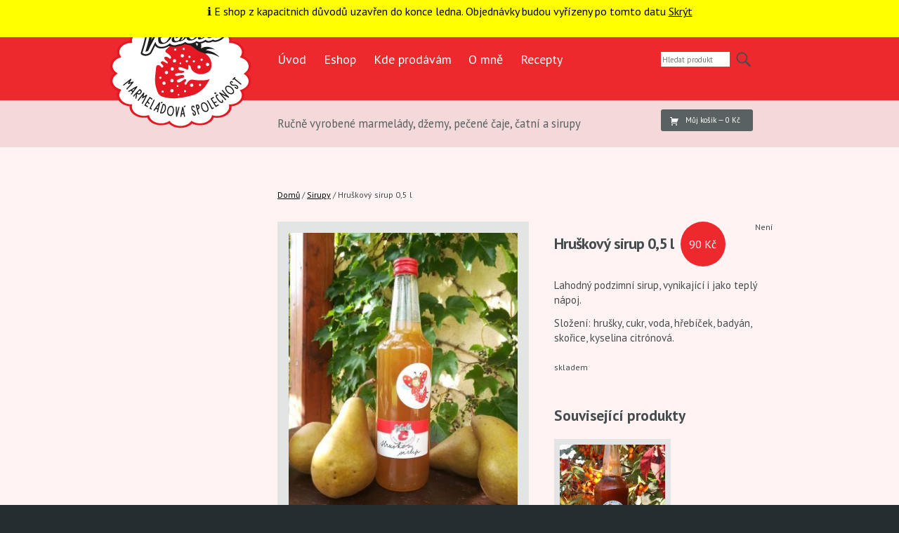

--- FILE ---
content_type: text/html; charset=UTF-8
request_url: https://vesele-marmelady.cz/shop/sirupy/hruskovy-sirup-05-l/
body_size: 9112
content:
<!DOCTYPE html>
<html lang="cs">
<head>
<meta charset="UTF-8" />
<meta name="viewport" content="width=device-width" />
<title>  Hruškový sirup 0,5 l / Veselé marmelády</title>
<meta name="description" content="Ručně vyrobené marmelády, džemy, pečené čaje, čatní a sirupy" />
<meta name='robots' content='max-image-preview:large' />
<link rel="alternate" type="application/rss+xml" title="Veselé marmelády &raquo; RSS zdroj" href="https://vesele-marmelady.cz/feed/" />
<link rel="alternate" type="application/rss+xml" title="Veselé marmelády &raquo; RSS komentářů" href="https://vesele-marmelady.cz/comments/feed/" />
<link rel='stylesheet' id='responsive-slider-css' href='https://vesele-marmelady.cz/wp-content/plugins/responsive-slider/css/responsive-slider.css?ver=0.1' type='text/css' media='all' />
<link rel='stylesheet' id='wp-block-library-css' href='https://vesele-marmelady.cz/wp-includes/css/dist/block-library/style.min.css?ver=6.5.5' type='text/css' media='all' />
<link rel='stylesheet' id='wc-blocks-vendors-style-css' href='https://vesele-marmelady.cz/wp-content/plugins/woocommerce/packages/woocommerce-blocks/build/wc-blocks-vendors-style.css?ver=5.5.1' type='text/css' media='all' />
<link rel='stylesheet' id='wc-blocks-style-css' href='https://vesele-marmelady.cz/wp-content/plugins/woocommerce/packages/woocommerce-blocks/build/wc-blocks-style.css?ver=5.5.1' type='text/css' media='all' />
<style id='classic-theme-styles-inline-css' type='text/css'>
/*! This file is auto-generated */
.wp-block-button__link{color:#fff;background-color:#32373c;border-radius:9999px;box-shadow:none;text-decoration:none;padding:calc(.667em + 2px) calc(1.333em + 2px);font-size:1.125em}.wp-block-file__button{background:#32373c;color:#fff;text-decoration:none}
</style>
<style id='global-styles-inline-css' type='text/css'>
body{--wp--preset--color--black: #000000;--wp--preset--color--cyan-bluish-gray: #abb8c3;--wp--preset--color--white: #ffffff;--wp--preset--color--pale-pink: #f78da7;--wp--preset--color--vivid-red: #cf2e2e;--wp--preset--color--luminous-vivid-orange: #ff6900;--wp--preset--color--luminous-vivid-amber: #fcb900;--wp--preset--color--light-green-cyan: #7bdcb5;--wp--preset--color--vivid-green-cyan: #00d084;--wp--preset--color--pale-cyan-blue: #8ed1fc;--wp--preset--color--vivid-cyan-blue: #0693e3;--wp--preset--color--vivid-purple: #9b51e0;--wp--preset--gradient--vivid-cyan-blue-to-vivid-purple: linear-gradient(135deg,rgba(6,147,227,1) 0%,rgb(155,81,224) 100%);--wp--preset--gradient--light-green-cyan-to-vivid-green-cyan: linear-gradient(135deg,rgb(122,220,180) 0%,rgb(0,208,130) 100%);--wp--preset--gradient--luminous-vivid-amber-to-luminous-vivid-orange: linear-gradient(135deg,rgba(252,185,0,1) 0%,rgba(255,105,0,1) 100%);--wp--preset--gradient--luminous-vivid-orange-to-vivid-red: linear-gradient(135deg,rgba(255,105,0,1) 0%,rgb(207,46,46) 100%);--wp--preset--gradient--very-light-gray-to-cyan-bluish-gray: linear-gradient(135deg,rgb(238,238,238) 0%,rgb(169,184,195) 100%);--wp--preset--gradient--cool-to-warm-spectrum: linear-gradient(135deg,rgb(74,234,220) 0%,rgb(151,120,209) 20%,rgb(207,42,186) 40%,rgb(238,44,130) 60%,rgb(251,105,98) 80%,rgb(254,248,76) 100%);--wp--preset--gradient--blush-light-purple: linear-gradient(135deg,rgb(255,206,236) 0%,rgb(152,150,240) 100%);--wp--preset--gradient--blush-bordeaux: linear-gradient(135deg,rgb(254,205,165) 0%,rgb(254,45,45) 50%,rgb(107,0,62) 100%);--wp--preset--gradient--luminous-dusk: linear-gradient(135deg,rgb(255,203,112) 0%,rgb(199,81,192) 50%,rgb(65,88,208) 100%);--wp--preset--gradient--pale-ocean: linear-gradient(135deg,rgb(255,245,203) 0%,rgb(182,227,212) 50%,rgb(51,167,181) 100%);--wp--preset--gradient--electric-grass: linear-gradient(135deg,rgb(202,248,128) 0%,rgb(113,206,126) 100%);--wp--preset--gradient--midnight: linear-gradient(135deg,rgb(2,3,129) 0%,rgb(40,116,252) 100%);--wp--preset--font-size--small: 13px;--wp--preset--font-size--medium: 20px;--wp--preset--font-size--large: 36px;--wp--preset--font-size--x-large: 42px;--wp--preset--spacing--20: 0.44rem;--wp--preset--spacing--30: 0.67rem;--wp--preset--spacing--40: 1rem;--wp--preset--spacing--50: 1.5rem;--wp--preset--spacing--60: 2.25rem;--wp--preset--spacing--70: 3.38rem;--wp--preset--spacing--80: 5.06rem;--wp--preset--shadow--natural: 6px 6px 9px rgba(0, 0, 0, 0.2);--wp--preset--shadow--deep: 12px 12px 50px rgba(0, 0, 0, 0.4);--wp--preset--shadow--sharp: 6px 6px 0px rgba(0, 0, 0, 0.2);--wp--preset--shadow--outlined: 6px 6px 0px -3px rgba(255, 255, 255, 1), 6px 6px rgba(0, 0, 0, 1);--wp--preset--shadow--crisp: 6px 6px 0px rgba(0, 0, 0, 1);}:where(.is-layout-flex){gap: 0.5em;}:where(.is-layout-grid){gap: 0.5em;}body .is-layout-flex{display: flex;}body .is-layout-flex{flex-wrap: wrap;align-items: center;}body .is-layout-flex > *{margin: 0;}body .is-layout-grid{display: grid;}body .is-layout-grid > *{margin: 0;}:where(.wp-block-columns.is-layout-flex){gap: 2em;}:where(.wp-block-columns.is-layout-grid){gap: 2em;}:where(.wp-block-post-template.is-layout-flex){gap: 1.25em;}:where(.wp-block-post-template.is-layout-grid){gap: 1.25em;}.has-black-color{color: var(--wp--preset--color--black) !important;}.has-cyan-bluish-gray-color{color: var(--wp--preset--color--cyan-bluish-gray) !important;}.has-white-color{color: var(--wp--preset--color--white) !important;}.has-pale-pink-color{color: var(--wp--preset--color--pale-pink) !important;}.has-vivid-red-color{color: var(--wp--preset--color--vivid-red) !important;}.has-luminous-vivid-orange-color{color: var(--wp--preset--color--luminous-vivid-orange) !important;}.has-luminous-vivid-amber-color{color: var(--wp--preset--color--luminous-vivid-amber) !important;}.has-light-green-cyan-color{color: var(--wp--preset--color--light-green-cyan) !important;}.has-vivid-green-cyan-color{color: var(--wp--preset--color--vivid-green-cyan) !important;}.has-pale-cyan-blue-color{color: var(--wp--preset--color--pale-cyan-blue) !important;}.has-vivid-cyan-blue-color{color: var(--wp--preset--color--vivid-cyan-blue) !important;}.has-vivid-purple-color{color: var(--wp--preset--color--vivid-purple) !important;}.has-black-background-color{background-color: var(--wp--preset--color--black) !important;}.has-cyan-bluish-gray-background-color{background-color: var(--wp--preset--color--cyan-bluish-gray) !important;}.has-white-background-color{background-color: var(--wp--preset--color--white) !important;}.has-pale-pink-background-color{background-color: var(--wp--preset--color--pale-pink) !important;}.has-vivid-red-background-color{background-color: var(--wp--preset--color--vivid-red) !important;}.has-luminous-vivid-orange-background-color{background-color: var(--wp--preset--color--luminous-vivid-orange) !important;}.has-luminous-vivid-amber-background-color{background-color: var(--wp--preset--color--luminous-vivid-amber) !important;}.has-light-green-cyan-background-color{background-color: var(--wp--preset--color--light-green-cyan) !important;}.has-vivid-green-cyan-background-color{background-color: var(--wp--preset--color--vivid-green-cyan) !important;}.has-pale-cyan-blue-background-color{background-color: var(--wp--preset--color--pale-cyan-blue) !important;}.has-vivid-cyan-blue-background-color{background-color: var(--wp--preset--color--vivid-cyan-blue) !important;}.has-vivid-purple-background-color{background-color: var(--wp--preset--color--vivid-purple) !important;}.has-black-border-color{border-color: var(--wp--preset--color--black) !important;}.has-cyan-bluish-gray-border-color{border-color: var(--wp--preset--color--cyan-bluish-gray) !important;}.has-white-border-color{border-color: var(--wp--preset--color--white) !important;}.has-pale-pink-border-color{border-color: var(--wp--preset--color--pale-pink) !important;}.has-vivid-red-border-color{border-color: var(--wp--preset--color--vivid-red) !important;}.has-luminous-vivid-orange-border-color{border-color: var(--wp--preset--color--luminous-vivid-orange) !important;}.has-luminous-vivid-amber-border-color{border-color: var(--wp--preset--color--luminous-vivid-amber) !important;}.has-light-green-cyan-border-color{border-color: var(--wp--preset--color--light-green-cyan) !important;}.has-vivid-green-cyan-border-color{border-color: var(--wp--preset--color--vivid-green-cyan) !important;}.has-pale-cyan-blue-border-color{border-color: var(--wp--preset--color--pale-cyan-blue) !important;}.has-vivid-cyan-blue-border-color{border-color: var(--wp--preset--color--vivid-cyan-blue) !important;}.has-vivid-purple-border-color{border-color: var(--wp--preset--color--vivid-purple) !important;}.has-vivid-cyan-blue-to-vivid-purple-gradient-background{background: var(--wp--preset--gradient--vivid-cyan-blue-to-vivid-purple) !important;}.has-light-green-cyan-to-vivid-green-cyan-gradient-background{background: var(--wp--preset--gradient--light-green-cyan-to-vivid-green-cyan) !important;}.has-luminous-vivid-amber-to-luminous-vivid-orange-gradient-background{background: var(--wp--preset--gradient--luminous-vivid-amber-to-luminous-vivid-orange) !important;}.has-luminous-vivid-orange-to-vivid-red-gradient-background{background: var(--wp--preset--gradient--luminous-vivid-orange-to-vivid-red) !important;}.has-very-light-gray-to-cyan-bluish-gray-gradient-background{background: var(--wp--preset--gradient--very-light-gray-to-cyan-bluish-gray) !important;}.has-cool-to-warm-spectrum-gradient-background{background: var(--wp--preset--gradient--cool-to-warm-spectrum) !important;}.has-blush-light-purple-gradient-background{background: var(--wp--preset--gradient--blush-light-purple) !important;}.has-blush-bordeaux-gradient-background{background: var(--wp--preset--gradient--blush-bordeaux) !important;}.has-luminous-dusk-gradient-background{background: var(--wp--preset--gradient--luminous-dusk) !important;}.has-pale-ocean-gradient-background{background: var(--wp--preset--gradient--pale-ocean) !important;}.has-electric-grass-gradient-background{background: var(--wp--preset--gradient--electric-grass) !important;}.has-midnight-gradient-background{background: var(--wp--preset--gradient--midnight) !important;}.has-small-font-size{font-size: var(--wp--preset--font-size--small) !important;}.has-medium-font-size{font-size: var(--wp--preset--font-size--medium) !important;}.has-large-font-size{font-size: var(--wp--preset--font-size--large) !important;}.has-x-large-font-size{font-size: var(--wp--preset--font-size--x-large) !important;}
.wp-block-navigation a:where(:not(.wp-element-button)){color: inherit;}
:where(.wp-block-post-template.is-layout-flex){gap: 1.25em;}:where(.wp-block-post-template.is-layout-grid){gap: 1.25em;}
:where(.wp-block-columns.is-layout-flex){gap: 2em;}:where(.wp-block-columns.is-layout-grid){gap: 2em;}
.wp-block-pullquote{font-size: 1.5em;line-height: 1.6;}
</style>
<link rel='stylesheet' id='widgetopts-styles-css' href='https://vesele-marmelady.cz/wp-content/plugins/widget-options/assets/css/widget-options.css' type='text/css' media='all' />
<style id='woocommerce-inline-inline-css' type='text/css'>
.woocommerce form .form-row .required { visibility: visible; }
</style>
<script type="text/javascript" src="https://vesele-marmelady.cz/wp-includes/js/jquery/jquery.min.js?ver=3.7.1" id="jquery-core-js"></script>
<script type="text/javascript" src="https://vesele-marmelady.cz/wp-includes/js/jquery/jquery-migrate.min.js?ver=3.4.1" id="jquery-migrate-js"></script>
<script type="text/javascript" src="https://vesele-marmelady.cz/wp-content/plugins/woo-ulozenka/public/assets/js/public.js?ver=1.8" id="woocommerce-ulozenka-plugin-script-js"></script>
<script type="text/javascript" src="https://vesele-marmelady.cz/wp-content/plugins/google-analyticator/external-tracking.min.js?ver=6.5.4" id="ga-external-tracking-js"></script>
<link rel="https://api.w.org/" href="https://vesele-marmelady.cz/wp-json/" /><link rel="alternate" type="application/json" href="https://vesele-marmelady.cz/wp-json/wp/v2/product/3009" /><link rel="EditURI" type="application/rsd+xml" title="RSD" href="https://vesele-marmelady.cz/xmlrpc.php?rsd" />
<meta name="generator" content="WordPress 6.5.5" />
<meta name="generator" content="WooCommerce 5.6.2" />
<link rel="canonical" href="https://vesele-marmelady.cz/shop/sirupy/hruskovy-sirup-05-l/" />
<link rel='shortlink' href='https://vesele-marmelady.cz/?p=3009' />
<link rel="alternate" type="application/json+oembed" href="https://vesele-marmelady.cz/wp-json/oembed/1.0/embed?url=https%3A%2F%2Fvesele-marmelady.cz%2Fshop%2Fsirupy%2Fhruskovy-sirup-05-l%2F" />
<link rel="alternate" type="text/xml+oembed" href="https://vesele-marmelady.cz/wp-json/oembed/1.0/embed?url=https%3A%2F%2Fvesele-marmelady.cz%2Fshop%2Fsirupy%2Fhruskovy-sirup-05-l%2F&#038;format=xml" />
        <script type="text/javascript">
            jQuery(document).ready(function($){
                jQuery('body').on('click', '#place_order', function() {
    		       
                    var phone_number = jQuery('#billing_phone').val();
                    if(phone_number.length > 9 &&
                        phone_number.match(/^(\+[0-9]{2,3})??[0-9]{3}?[0-9]{3}?[0-9]{3}$/)){
        
                    }
                      
                    var pobocka = jQuery('#ulozenka_branches option:selected').val();
                    if(pobocka == 'default'){
                        alert('Prosím, vyberte pobočku.');
                        return false;
                    }
           
                });

                jQuery( document.body ).on( 'updated_checkout', function() {
                    console.log(sessionStorage.ulozenkaVybranaPobocka);
                    if(typeof sessionStorage.ulozenkaVybranaPobocka !== "undefined") {
                        jQuery( '#ulozenka_branches' ).val(sessionStorage.ulozenkaVybranaPobocka);
                    }
                });

                jQuery( 'body' ).on( 'change', '#ulozenka_branches', function() {
                    sessionStorage.ulozenkaVybranaPobocka = jQuery( '#ulozenka_branches' ).val();
                    console.log(sessionStorage.ulozenkaVybranaPobocka);
                });


            });
        </script>

    <style data-context="foundation-flickity-css">/*! Flickity v2.0.2
http://flickity.metafizzy.co
---------------------------------------------- */.flickity-enabled{position:relative}.flickity-enabled:focus{outline:0}.flickity-viewport{overflow:hidden;position:relative;height:100%}.flickity-slider{position:absolute;width:100%;height:100%}.flickity-enabled.is-draggable{-webkit-tap-highlight-color:transparent;tap-highlight-color:transparent;-webkit-user-select:none;-moz-user-select:none;-ms-user-select:none;user-select:none}.flickity-enabled.is-draggable .flickity-viewport{cursor:move;cursor:-webkit-grab;cursor:grab}.flickity-enabled.is-draggable .flickity-viewport.is-pointer-down{cursor:-webkit-grabbing;cursor:grabbing}.flickity-prev-next-button{position:absolute;top:50%;width:44px;height:44px;border:none;border-radius:50%;background:#fff;background:hsla(0,0%,100%,.75);cursor:pointer;-webkit-transform:translateY(-50%);transform:translateY(-50%)}.flickity-prev-next-button:hover{background:#fff}.flickity-prev-next-button:focus{outline:0;box-shadow:0 0 0 5px #09f}.flickity-prev-next-button:active{opacity:.6}.flickity-prev-next-button.previous{left:10px}.flickity-prev-next-button.next{right:10px}.flickity-rtl .flickity-prev-next-button.previous{left:auto;right:10px}.flickity-rtl .flickity-prev-next-button.next{right:auto;left:10px}.flickity-prev-next-button:disabled{opacity:.3;cursor:auto}.flickity-prev-next-button svg{position:absolute;left:20%;top:20%;width:60%;height:60%}.flickity-prev-next-button .arrow{fill:#333}.flickity-page-dots{position:absolute;width:100%;bottom:-25px;padding:0;margin:0;list-style:none;text-align:center;line-height:1}.flickity-rtl .flickity-page-dots{direction:rtl}.flickity-page-dots .dot{display:inline-block;width:10px;height:10px;margin:0 8px;background:#333;border-radius:50%;opacity:.25;cursor:pointer}.flickity-page-dots .dot.is-selected{opacity:1}</style><style data-context="foundation-slideout-css">.slideout-menu{position:fixed;left:0;top:0;bottom:0;right:auto;z-index:0;width:256px;overflow-y:auto;-webkit-overflow-scrolling:touch;display:none}.slideout-menu.pushit-right{left:auto;right:0}.slideout-panel{position:relative;z-index:1;will-change:transform}.slideout-open,.slideout-open .slideout-panel,.slideout-open body{overflow:hidden}.slideout-open .slideout-menu{display:block}.pushit{display:none}</style>	<noscript><style>.woocommerce-product-gallery{ opacity: 1 !important; }</style></noscript>
	<link rel="icon" href="https://vesele-marmelady.cz/wp-content/uploads/2024/06/cropped-logo-vesele-marmelady.cz_-32x32.png" sizes="32x32" />
<link rel="icon" href="https://vesele-marmelady.cz/wp-content/uploads/2024/06/cropped-logo-vesele-marmelady.cz_-192x192.png" sizes="192x192" />
<link rel="apple-touch-icon" href="https://vesele-marmelady.cz/wp-content/uploads/2024/06/cropped-logo-vesele-marmelady.cz_-180x180.png" />
<meta name="msapplication-TileImage" content="https://vesele-marmelady.cz/wp-content/uploads/2024/06/cropped-logo-vesele-marmelady.cz_-270x270.png" />
<!-- Google Analytics Tracking by Google Analyticator 6.5.4: http://www.videousermanuals.com/google-analyticator/ -->
<script type="text/javascript">
    var analyticsFileTypes = [''];
    var analyticsSnippet = 'disabled';
    var analyticsEventTracking = 'enabled';
</script>
<script type="text/javascript">
	(function(i,s,o,g,r,a,m){i['GoogleAnalyticsObject']=r;i[r]=i[r]||function(){
	(i[r].q=i[r].q||[]).push(arguments)},i[r].l=1*new Date();a=s.createElement(o),
	m=s.getElementsByTagName(o)[0];a.async=1;a.src=g;m.parentNode.insertBefore(a,m)
	})(window,document,'script','//www.google-analytics.com/analytics.js','ga');
	ga('create', 'UA-62786879-1', 'auto');
 
	ga('send', 'pageview');
</script>
<style>.ios7.web-app-mode.has-fixed header{ background-color: rgba(238,41,46,.88);}</style><link href='https://fonts.googleapis.com/css?family=PT+Sans:400,700,400italic&amp;subset=latin,cyrillic' rel='stylesheet' type='text/css' />
<link rel="stylesheet" type="text/css" media="all" href="https://vesele-marmelady.cz/wp-content/themes/vesele-marmelady/normalize.css" />
<link rel="stylesheet" type="text/css" media="all" href="https://vesele-marmelady.cz/wp-content/themes/vesele-marmelady/genericons.css" />
<link rel="stylesheet" type="text/css" media="all" href="https://vesele-marmelady.cz/wp-content/themes/vesele-marmelady/estore.css" />

<link rel="stylesheet" type="text/css" media="all" href="https://vesele-marmelady.cz/wp-content/themes/vesele-marmelady/estore.css" /><link rel="stylesheet" type="text/css" media="all" href="https://vesele-marmelady.cz/wp-content/themes/vesele-marmelady/style.css" />
<link rel="stylesheet" type="text/css" media="all" href="/wp-content/themes/vesele-marmelady/woo-styles.css" />
<link rel="stylesheet" type="text/css" media="all" href="/wp-content/themes/vesele-marmelady/custom/vesele-marmelady.cz-woo-styles.css" /><link rel="stylesheet" type="text/css" media="all" href="/wp-content/themes/vesele-marmelady/custom/vesele-marmelady.cz-styles.css" /> 


<link rel="pingback" href="https://vesele-marmelady.cz/xmlrpc.php" />
<!--[if lt IE 9]>
  <script src="http://html5shiv.googlecode.com/svn/trunk/html5.js"></script>
<![endif]-->
</head>

<body class="product-template-default single single-product postid-3009 hruskovy-sirup-05-l theme-vesele-marmelady woocommerce woocommerce-page woocommerce-demo-store woocommerce-no-js woo-products-page sirupy">

<div class="ecumene">


<div class="hair">
<div class="width-max">
<div class="wrapper">
	<div class="block-sidebar">
		&nbsp;	</div>
	<div class="block-content">
		<div class="menu-eshop-secondary-container"><ul id="menu-eshop-secondary" class="menu"><li id="menu-item-36" class="menu-item menu-item-type-post_type menu-item-object-page menu-item-36"><a href="https://vesele-marmelady.cz/postovne-a-balne/">Poštovné a balné</a></li>
<li id="menu-item-38" class="menu-item menu-item-type-post_type menu-item-object-page menu-item-38"><a href="https://vesele-marmelady.cz/obchodni-podminky/">Obchodní podmínky</a></li>
<li id="menu-item-35" class="menu-item menu-item-type-post_type menu-item-object-page menu-item-35"><a href="https://vesele-marmelady.cz/navigator/">Mapa stránek</a></li>
<li id="menu-item-37" class="menu-item menu-item-type-post_type menu-item-object-page menu-item-37"><a href="https://vesele-marmelady.cz/kontakt/">Kontakt</a></li>
</ul></div>	</div>
	<div class="block-context">
		 <ul class="menu"><li><a href="https://vesele-marmelady.cz/my-account/" title="Přihlásit / Registrace">Přihlásit / Registrace</a></li></ul>	</div>
	<div class="clear"></div>
</div><!-- /.wrapper -->
</div><!-- /.width-max -->
</div><!-- ./hair -->

<div class="head">
<div class="width-max">
<div class="wrapper">
	<div class="block-sidebar">
		<div class="logo" style="position: relative; top: -4.3em; margin-bottom: -4.3em;">
					<div class="sign">
				<a href="/"><img  src="/wp-content/themes/vesele-marmelady/i/logo-vesele-marmelady.cz.png" alt="logo" /></a>			</div>
					<h1 class="type" style="font-size: 0">
				<span class="mob"><a title="Veselé marmelády" href="/">Veselé marmelády</a></span>
			</h1>
		</div>
			</div>
	<div class="block-content">
		<div class="menu-main-container"><ul id="menu-main" class="menu"><li id="menu-item-12" class="menu-item menu-item-type-post_type menu-item-object-page menu-item-home menu-item-12"><a href="https://vesele-marmelady.cz/">Úvod</a></li>
<li id="menu-item-13" class="menu-item menu-item-type-post_type menu-item-object-page current_page_parent menu-item-13"><a href="https://vesele-marmelady.cz/eshop/">Eshop</a></li>
<li id="menu-item-28" class="menu-item menu-item-type-post_type menu-item-object-page menu-item-28"><a href="https://vesele-marmelady.cz/kde-prodavame/">Kde prodávám</a></li>
<li id="menu-item-27" class="menu-item menu-item-type-post_type menu-item-object-page menu-item-27"><a href="https://vesele-marmelady.cz/o-nas/">O mně</a></li>
<li id="menu-item-29" class="menu-item menu-item-type-post_type menu-item-object-page menu-item-29"><a href="https://vesele-marmelady.cz/blog/">Recepty</a></li>
</ul></div>	</div>
	<div class="block-context">
		<form class="searchfront" role="search" method="get" id="searchform" action="https://vesele-marmelady.cz/">
	<div>
		<label class="screen-reader-text" for="s">Hledat:</label>
		<input type="text" class="box" value="" name="s" id="s" placeholder="Hledat produkt" />
		<input type="image" class="button-image" src="/wp-content/themes/vesele-marmelady/i/i-search.png" />
		<input type="hidden" name="post_type" value="product" />
	</div>
</form>	</div>
	<div class="clear"></div>
</div><!-- /.wrapper -->
</div><!-- /.width-max -->
</div><!-- ./head -->


<div class="neck">
<div class="width-max">
<div class="wrapper">
	<div class="block-sidebar">
		&nbsp;	</div>
	<div class="block-content">
		 Ručně vyrobené marmelády, džemy, pečené čaje, čatní a sirupy	</div>
	<div class="block-context">
		 <div id="minicart"><a class="cart-contents" href="https://vesele-marmelady.cz/cart/" title="Zobrazit košík"><div class="genericon genericon-cart"></div><span class="cart-name">Můj košík &mdash; </span><span class="woocommerce-Price-amount amount"><bdi>0&nbsp;<span class="woocommerce-Price-currencySymbol">&#75;&#269;</span></bdi></span></a></div>	</div>
	<div class="clear"></div>
</div><!-- /.wrapper -->
</div><!-- /.width-max -->
</div><!-- /.neck -->


<div class="belly">
<div class="width-max">
<div class="wrapper">

	<div id="primary" class="content-area"><main id="main" class="site-main" role="main"><nav class="woocommerce-breadcrumb"><a href="https://vesele-marmelady.cz">Domů</a>&nbsp;&#47;&nbsp;<a href="https://vesele-marmelady.cz/product-category/sirupy/">Sirupy</a>&nbsp;&#47;&nbsp;Hruškový sirup 0,5 l</nav>
					
			<div class="woocommerce-notices-wrapper"></div><div id="product-3009" class="product type-product post-3009 status-publish first outofstock product_cat-sirupy has-post-thumbnail shipping-taxable purchasable product-type-simple">

	<div class="woocommerce-product-gallery woocommerce-product-gallery--with-images woocommerce-product-gallery--columns-4 images" data-columns="4" style="opacity: 0; transition: opacity .25s ease-in-out;">
	<figure class="woocommerce-product-gallery__wrapper">
		<div data-thumb="https://vesele-marmelady.cz/wp-content/uploads/2019/09/hruskovy-sirup-100x100.jpg" data-thumb-alt="" class="woocommerce-product-gallery__image"><a href="https://vesele-marmelady.cz/wp-content/uploads/2019/09/hruskovy-sirup.jpg"><img width="331" height="441" src="https://vesele-marmelady.cz/wp-content/uploads/2019/09/hruskovy-sirup-331x441.jpg" class="wp-post-image" alt="" title="dav" data-caption="dav" data-src="https://vesele-marmelady.cz/wp-content/uploads/2019/09/hruskovy-sirup.jpg" data-large_image="https://vesele-marmelady.cz/wp-content/uploads/2019/09/hruskovy-sirup.jpg" data-large_image_width="900" data-large_image_height="1200" decoding="async" fetchpriority="high" srcset="https://vesele-marmelady.cz/wp-content/uploads/2019/09/hruskovy-sirup-331x441.jpg 331w, https://vesele-marmelady.cz/wp-content/uploads/2019/09/hruskovy-sirup-500x667.jpg 500w, https://vesele-marmelady.cz/wp-content/uploads/2019/09/hruskovy-sirup-768x1024.jpg 768w, https://vesele-marmelady.cz/wp-content/uploads/2019/09/hruskovy-sirup.jpg 900w" sizes="(max-width: 331px) 100vw, 331px" /></a></div>	</figure>
</div>

	<div class="summary entry-summary">
		<h1 class="product_title entry-title">Hruškový sirup 0,5 l</h1><p class="price"><span class="woocommerce-Price-amount amount"><bdi>90&nbsp;<span class="woocommerce-Price-currencySymbol">&#75;&#269;</span></bdi></span></p>
<div class="product_meta">

	
	
		<span class="sku_wrapper">Katalogové číslo: <span class="sku">Hruškový sirup 0,5 l</span></span>

	
	<span class="posted_in">Kategorie: <a href="https://vesele-marmelady.cz/product-category/sirupy/" rel="tag">Sirupy</a></span>
	
	
</div>
	</div>

	
	<div class="woocommerce-tabs wc-tabs-wrapper">
		<ul class="tabs wc-tabs" role="tablist">
							<li class="description_tab" id="tab-title-description" role="tab" aria-controls="tab-description">
					<a href="#tab-description">
						Popis					</a>
				</li>
					</ul>
					<div class="woocommerce-Tabs-panel woocommerce-Tabs-panel--description panel entry-content wc-tab" id="tab-description" role="tabpanel" aria-labelledby="tab-title-description">
				
	<h2>Popis</h2>

<p>Lahodný podzimní sirup, vynikající i jako teplý nápoj.</p>

<p>Složení: hrušky, cukr, voda, hřebíček, badyán, skořice, kyselina citrónová.</p>
			</div>
		
			</div>

<p class="stock out-of-stock">Není skladem</p>

	<section class="related products">

					<h2>Související produkty</h2>
				
		<ul class="products columns-4">

			
					<li class="product type-product post-3078 status-publish first instock product_cat-sirupy has-post-thumbnail shipping-taxable purchasable product-type-simple">
	<a href="https://vesele-marmelady.cz/shop/sirupy/rakytnikovy-sirup-05-l/" class="woocommerce-LoopProduct-link woocommerce-loop-product__link"><img width="150" height="150" src="https://vesele-marmelady.cz/wp-content/uploads/2019/11/rakytnikovy-sirup4-150x150.jpg" class="attachment-woocommerce_thumbnail size-woocommerce_thumbnail" alt="" decoding="async" srcset="https://vesele-marmelady.cz/wp-content/uploads/2019/11/rakytnikovy-sirup4-150x150.jpg 150w, https://vesele-marmelady.cz/wp-content/uploads/2019/11/rakytnikovy-sirup4-220x220.jpg 220w, https://vesele-marmelady.cz/wp-content/uploads/2019/11/rakytnikovy-sirup4-100x100.jpg 100w" sizes="(max-width: 150px) 100vw, 150px" /><h2 class="woocommerce-loop-product__title">Rakytníkový sirup 0,5 l</h2>
	<span class="price"><span class="woocommerce-Price-amount amount"><bdi>150&nbsp;<span class="woocommerce-Price-currencySymbol">&#75;&#269;</span></bdi></span></span>
</a><a href="?add-to-cart=3078" data-quantity="1" class="button product_type_simple add_to_cart_button ajax_add_to_cart" data-product_id="3078" data-product_sku="Rakytníkový sirup 0,5 l" aria-label="Add &ldquo;Rakytníkový sirup 0,5 l&rdquo; to your cart" rel="nofollow">Přidat do košíku</a></li>

			
					<li class="product type-product post-2348 status-publish instock product_cat-sirupy has-post-thumbnail shipping-taxable purchasable product-type-simple">
	<a href="https://vesele-marmelady.cz/shop/sirupy/ostruzinovy-sirup-05-l/" class="woocommerce-LoopProduct-link woocommerce-loop-product__link"><img width="150" height="150" src="https://vesele-marmelady.cz/wp-content/uploads/2018/02/ostruzinovy-sirup-4-150x150.jpg" class="attachment-woocommerce_thumbnail size-woocommerce_thumbnail" alt="" decoding="async" srcset="https://vesele-marmelady.cz/wp-content/uploads/2018/02/ostruzinovy-sirup-4-150x150.jpg 150w, https://vesele-marmelady.cz/wp-content/uploads/2018/02/ostruzinovy-sirup-4-100x100.jpg 100w, https://vesele-marmelady.cz/wp-content/uploads/2018/02/ostruzinovy-sirup-4-220x220.jpg 220w" sizes="(max-width: 150px) 100vw, 150px" /><h2 class="woocommerce-loop-product__title">Ostružinový sirup 0,5 l</h2>
	<span class="price"><span class="woocommerce-Price-amount amount"><bdi>120&nbsp;<span class="woocommerce-Price-currencySymbol">&#75;&#269;</span></bdi></span></span>
</a><a href="?add-to-cart=2348" data-quantity="1" class="button product_type_simple add_to_cart_button ajax_add_to_cart" data-product_id="2348" data-product_sku="Ostružinový sirup 0,5 l" aria-label="Add &ldquo;Ostružinový sirup 0,5 l&rdquo; to your cart" rel="nofollow">Přidat do košíku</a></li>

			
					<li class="product type-product post-1160 status-publish instock product_cat-sirupy has-post-thumbnail shipping-taxable purchasable product-type-simple">
	<a href="https://vesele-marmelady.cz/shop/sirupy/jahodovy-sirup-05-l/" class="woocommerce-LoopProduct-link woocommerce-loop-product__link"><img width="150" height="150" src="https://vesele-marmelady.cz/wp-content/uploads/2016/06/jahodovy-sirup-eshop3-150x150.jpg" class="attachment-woocommerce_thumbnail size-woocommerce_thumbnail" alt="" decoding="async" loading="lazy" srcset="https://vesele-marmelady.cz/wp-content/uploads/2016/06/jahodovy-sirup-eshop3-150x150.jpg 150w, https://vesele-marmelady.cz/wp-content/uploads/2016/06/jahodovy-sirup-eshop3-100x100.jpg 100w, https://vesele-marmelady.cz/wp-content/uploads/2016/06/jahodovy-sirup-eshop3-220x220.jpg 220w" sizes="(max-width: 150px) 100vw, 150px" /><h2 class="woocommerce-loop-product__title">Jahodový sirup 0,5 l</h2>
	<span class="price"><span class="woocommerce-Price-amount amount"><bdi>120&nbsp;<span class="woocommerce-Price-currencySymbol">&#75;&#269;</span></bdi></span></span>
</a><a href="?add-to-cart=1160" data-quantity="1" class="button product_type_simple add_to_cart_button ajax_add_to_cart" data-product_id="1160" data-product_sku="Jahodový sirup 0,5 l" aria-label="Add &ldquo;Jahodový sirup 0,5 l&rdquo; to your cart" rel="nofollow">Přidat do košíku</a></li>

			
					<li class="product type-product post-2776 status-publish last instock product_cat-sirupy has-post-thumbnail shipping-taxable purchasable product-type-simple">
	<a href="https://vesele-marmelady.cz/shop/sirupy/zazvorovy-sirup-05-l/" class="woocommerce-LoopProduct-link woocommerce-loop-product__link"><img width="150" height="150" src="https://vesele-marmelady.cz/wp-content/uploads/2019/02/zazvorovy-sirup-05-l-eshop-150x150.jpg" class="attachment-woocommerce_thumbnail size-woocommerce_thumbnail" alt="" decoding="async" loading="lazy" srcset="https://vesele-marmelady.cz/wp-content/uploads/2019/02/zazvorovy-sirup-05-l-eshop-150x150.jpg 150w, https://vesele-marmelady.cz/wp-content/uploads/2019/02/zazvorovy-sirup-05-l-eshop-220x220.jpg 220w, https://vesele-marmelady.cz/wp-content/uploads/2019/02/zazvorovy-sirup-05-l-eshop-100x100.jpg 100w, https://vesele-marmelady.cz/wp-content/uploads/2019/02/zazvorovy-sirup-05-l-eshop-324x324.jpg 324w" sizes="(max-width: 150px) 100vw, 150px" /><h2 class="woocommerce-loop-product__title">Zázvorový sirup 0,5 l</h2>
	<span class="price"><span class="woocommerce-Price-amount amount"><bdi>120&nbsp;<span class="woocommerce-Price-currencySymbol">&#75;&#269;</span></bdi></span></span>
</a><a href="?add-to-cart=2776" data-quantity="1" class="button product_type_simple add_to_cart_button ajax_add_to_cart" data-product_id="2776" data-product_sku="Zázvorový sirup 0,5 l" aria-label="Add &ldquo;Zázvorový sirup 0,5 l&rdquo; to your cart" rel="nofollow">Přidat do košíku</a></li>

			
		</ul>

	</section>
	</div>


		
	</main></div>
	<section id="sidebar" class="block-sidebar">

	
	
		

		

	
			
</section>


<div class="clear"></div>

</div><!-- /.wrapper -->
</div><!-- /.width-max -->
</div><!-- /.belly -->

<div class="belt">
<div class="width-max">
<div class="wrapper">
&nbsp;</div><!-- /.wrapper -->
</div><!-- /.width-max -->
</div><!-- /.belt -->

<div class="feet">
<div class="width-max">
<div class="wrapper">
	<footer>
		<div class="width-fifth first">
			<h2 class="rubric">Kategorie</h2><ul class="product-categories"><li class="cat-item cat-item-37"><a href="https://vesele-marmelady.cz/product-category/catni/">Čatní</a></li>
<li class="cat-item cat-item-31"><a href="https://vesele-marmelady.cz/product-category/dzemy-bez-cukru/">Džemy bez cukru</a></li>
<li class="cat-item cat-item-36"><a href="https://vesele-marmelady.cz/product-category/horke-ovoce/">Horké ovoce</a></li>
<li class="cat-item cat-item-38"><a href="https://vesele-marmelady.cz/product-category/kandovany-zazvor/">Kandovaný zázvor</a></li>
<li class="cat-item cat-item-9"><a href="https://vesele-marmelady.cz/product-category/dzemy/">Marmelády a džemy</a></li>
<li class="cat-item cat-item-30"><a href="https://vesele-marmelady.cz/product-category/ovoce-do-jogurtu/">Ovoce do jogurtu</a></li>
<li class="cat-item cat-item-12"><a href="https://vesele-marmelady.cz/product-category/pecenecaje/">Pečené čaje</a></li>
<li class="cat-item cat-item-10 current-cat"><a href="https://vesele-marmelady.cz/product-category/sirupy/">Sirupy</a></li>
</ul>		</div>
		<div class="width-fifth">
			<h2 class="rubric">Oddíly</h2><div class="menu-main-container"><ul id="menu-main-1" class="menu"><li class="menu-item menu-item-type-post_type menu-item-object-page menu-item-home menu-item-12"><a href="https://vesele-marmelady.cz/">Úvod</a></li>
<li class="menu-item menu-item-type-post_type menu-item-object-page current_page_parent menu-item-13"><a href="https://vesele-marmelady.cz/eshop/">Eshop</a></li>
<li class="menu-item menu-item-type-post_type menu-item-object-page menu-item-28"><a href="https://vesele-marmelady.cz/kde-prodavame/">Kde prodávám</a></li>
<li class="menu-item menu-item-type-post_type menu-item-object-page menu-item-27"><a href="https://vesele-marmelady.cz/o-nas/">O mně</a></li>
<li class="menu-item menu-item-type-post_type menu-item-object-page menu-item-29"><a href="https://vesele-marmelady.cz/blog/">Recepty</a></li>
</ul></div>		</div>
		<div class="width-fifth">
			<h2 class="rubric">Pomoc</h2><div class="menu-eshop-secondary-container"><ul id="menu-eshop-secondary-1" class="menu"><li class="menu-item menu-item-type-post_type menu-item-object-page menu-item-36"><a href="https://vesele-marmelady.cz/postovne-a-balne/">Poštovné a balné</a></li>
<li class="menu-item menu-item-type-post_type menu-item-object-page menu-item-38"><a href="https://vesele-marmelady.cz/obchodni-podminky/">Obchodní podmínky</a></li>
<li class="menu-item menu-item-type-post_type menu-item-object-page menu-item-35"><a href="https://vesele-marmelady.cz/navigator/">Mapa stránek</a></li>
<li class="menu-item menu-item-type-post_type menu-item-object-page menu-item-37"><a href="https://vesele-marmelady.cz/kontakt/">Kontakt</a></li>
</ul></div>		</div>
		<div class="width-fifth">
			<h2 class="rubric">Jsme v síti</h2>			<div class="textwidget"><ul>
<li><div class="genericon genericon-mail"></div><a href="mailto:obchod@vesele-marmelady.cz">Email</a></li>
<li><div class="genericon genericon-facebook-alt"></div><a href="https://www.facebook.com/pages/Vesel%C3%A1-marmel%C3%A1dov%C3%A1-spole%C4%8Dnost/1397363397253930">Facebook</a></li>
<li><div class="genericon genericon-feed"></div><a href="http://marmelady.wpengine.com/feed/">RSS</a></li>
</ul></div>
				</div>
		<div class="width-fifth last">
			<h2 class="rubric">O stránkách</h2>			<div class="textwidget">Ručně vyrobené džemy, marmelády, pečené čaje, čatní a sirupy pro vaše potěšení.</div>
					<div class="textwidget"><div style="margin-top: 0.5em;"><img src="/wp-content/themes/vesele-marmelady/i/logo-gold-80.png" /> <img src="/wp-content/themes/vesele-marmelady/i/logo-regionalni-80.png" /> <img src="/wp-content/themes/vesele-marmelady/i/logo-chutna-80.png" /></div></div>
				</div>
		<div class="clear"></div>
	</footer>
</div><!-- /.wrapper -->
</div><!-- /.width-max -->
</div><!-- /.feet -->

<div class="toes">
<div class="width-max">
<div class="wrapper">
	<footer>
		<div class="width-half">
			© Veselá mermeladová společnost, 2013&#8212;2026		</div>
		<div class="width-half alignright">
			Made by <a href="http://dancingwater.eu/">Dancing Water</a>
		</div>
		<div class="clear"></div>
	</footer>
</div><!-- /.wrapper -->
</div><!-- /.width-max -->
</div><!-- /.toes -->

</div><!-- ecumene -->

<p class="woocommerce-store-notice demo_store" data-notice-id="8f16934ca2b4e5d08ecbf687fd06ea8e" style="display:none;">ℹ️ E shop z kapacitnich důvodů uzavřen do konce ledna. Objednávky budou vyřízeny po tomto datu <a href="#" class="woocommerce-store-notice__dismiss-link">Skrýt</a></p><!-- Powered by WPtouch: 4.3.41 --><script type="application/ld+json">{"@context":"https:\/\/schema.org\/","@graph":[{"@context":"https:\/\/schema.org\/","@type":"BreadcrumbList","itemListElement":[{"@type":"ListItem","position":1,"item":{"name":"Dom\u016f","@id":"https:\/\/vesele-marmelady.cz"}},{"@type":"ListItem","position":2,"item":{"name":"Sirupy","@id":"https:\/\/vesele-marmelady.cz\/product-category\/sirupy\/"}},{"@type":"ListItem","position":3,"item":{"name":"Hru\u0161kov\u00fd sirup 0,5 l","@id":"https:\/\/vesele-marmelady.cz\/shop\/sirupy\/hruskovy-sirup-05-l\/"}}]},{"@context":"https:\/\/schema.org\/","@type":"Product","@id":"https:\/\/vesele-marmelady.cz\/shop\/sirupy\/hruskovy-sirup-05-l\/#product","name":"Hru\u0161kov\u00fd sirup 0,5 l","url":"https:\/\/vesele-marmelady.cz\/shop\/sirupy\/hruskovy-sirup-05-l\/","description":"Lahodn\u00fd podzimn\u00ed sirup, vynikaj\u00edc\u00ed i jako tepl\u00fd n\u00e1poj.\r\n\r\nSlo\u017een\u00ed: hru\u0161ky, cukr, voda, h\u0159eb\u00ed\u010dek, bady\u00e1n, sko\u0159ice, kyselina citr\u00f3nov\u00e1.","image":"https:\/\/vesele-marmelady.cz\/wp-content\/uploads\/2019\/09\/hruskovy-sirup.jpg","sku":"Hru\u0161kov\u00fd sirup 0,5 l","offers":[{"@type":"Offer","price":"90","priceValidUntil":"2027-12-31","priceSpecification":{"price":"90","priceCurrency":"CZK","valueAddedTaxIncluded":"false"},"priceCurrency":"CZK","availability":"http:\/\/schema.org\/OutOfStock","url":"https:\/\/vesele-marmelady.cz\/shop\/sirupy\/hruskovy-sirup-05-l\/","seller":{"@type":"Organization","name":"Vesel\u00e9 marmel\u00e1dy","url":"https:\/\/vesele-marmelady.cz"}}]}]}</script>	<script type="text/javascript">
		(function () {
			var c = document.body.className;
			c = c.replace(/woocommerce-no-js/, 'woocommerce-js');
			document.body.className = c;
		})();
	</script>
	<script type="text/javascript" id="responsive-slider_flex-slider-js-extra">
/* <![CDATA[ */
var slider = {"effect":"slide","delay":"7000","duration":"700","start":"1"};
/* ]]> */
</script>
<script type="text/javascript" src="https://vesele-marmelady.cz/wp-content/plugins/responsive-slider/responsive-slider.js?ver=0.1" id="responsive-slider_flex-slider-js"></script>
<script type="text/javascript" id="wc-single-product-js-extra">
/* <![CDATA[ */
var wc_single_product_params = {"i18n_required_rating_text":"Zvolte pros\u00edm hodnocen\u00ed","review_rating_required":"yes","flexslider":{"rtl":false,"animation":"slide","smoothHeight":true,"directionNav":false,"controlNav":"thumbnails","slideshow":false,"animationSpeed":500,"animationLoop":false,"allowOneSlide":false},"zoom_enabled":"","zoom_options":[],"photoswipe_enabled":"","photoswipe_options":{"shareEl":false,"closeOnScroll":false,"history":false,"hideAnimationDuration":0,"showAnimationDuration":0},"flexslider_enabled":""};
/* ]]> */
</script>
<script type="text/javascript" src="https://vesele-marmelady.cz/wp-content/plugins/woocommerce/assets/js/frontend/single-product.min.js?ver=5.6.2" id="wc-single-product-js"></script>
<script type="text/javascript" src="https://vesele-marmelady.cz/wp-content/plugins/woocommerce/assets/js/jquery-blockui/jquery.blockUI.min.js?ver=2.7.0-wc.5.6.2" id="jquery-blockui-js"></script>
<script type="text/javascript" src="https://vesele-marmelady.cz/wp-content/plugins/woocommerce/assets/js/js-cookie/js.cookie.min.js?ver=2.1.4-wc.5.6.2" id="js-cookie-js"></script>
<script type="text/javascript" id="woocommerce-js-extra">
/* <![CDATA[ */
var woocommerce_params = {"ajax_url":"\/wp-admin\/admin-ajax.php","wc_ajax_url":"\/?wc-ajax=%%endpoint%%"};
/* ]]> */
</script>
<script type="text/javascript" src="https://vesele-marmelady.cz/wp-content/plugins/woocommerce/assets/js/frontend/woocommerce.min.js?ver=5.6.2" id="woocommerce-js"></script>
<script type="text/javascript" id="wc-cart-fragments-js-extra">
/* <![CDATA[ */
var wc_cart_fragments_params = {"ajax_url":"\/wp-admin\/admin-ajax.php","wc_ajax_url":"\/?wc-ajax=%%endpoint%%","cart_hash_key":"wc_cart_hash_3f624b86b2a51d881c8f34d9681278bf","fragment_name":"wc_fragments_3f624b86b2a51d881c8f34d9681278bf","request_timeout":"5000"};
/* ]]> */
</script>
<script type="text/javascript" src="https://vesele-marmelady.cz/wp-content/plugins/woocommerce/assets/js/frontend/cart-fragments.min.js?ver=5.6.2" id="wc-cart-fragments-js"></script>
</body>
</html>

--- FILE ---
content_type: text/css
request_url: https://vesele-marmelady.cz/wp-content/themes/vesele-marmelady/estore.css
body_size: 555
content:
@font-face {
  font-family: 'estore';
  src: url('fonts/estore.eot?29999308');
  src: url('fonts/estore.eot?29999308#iefix') format('embedded-opentype'),
       url('fonts/estore.woff?29999308') format('woff'),
       url('fonts/estore.ttf?29999308') format('truetype'),
       url('fonts/estore.svg?29999308#estore') format('svg');
  font-weight: normal;
  font-style: normal;
}
/* Chrome hack: SVG is rendered more smooth in Windozze. 100% magic, uncomment if you need it. */
/* Note, that will break hinting! In other OS-es font will be not as sharp as it could be */
/*
@media screen and (-webkit-min-device-pixel-ratio:0) {
  @font-face {
    font-family: 'estore';
    src: url('../font/estore.svg?29999308#estore') format('svg');
  }
}
*/
 
 [class^="estore-icon-"]:before, [class*=" estore-icon-"]:before {
  font-family: "estore";
  font-style: normal;
  font-weight: normal;
  speak: none;
 
  display: inline-block;
  text-decoration: inherit;
  width: 1em;
  margin-right: .2em;
  text-align: center;
  /* opacity: .8; */
 
  /* For safety - reset parent styles, that can break glyph codes*/
  font-variant: normal;
  text-transform: none;
     
  /* fix buttons height, for twitter bootstrap */
  line-height: 1em;
 
  /* Animation center compensation - margins should be symmetric */
  /* remove if not needed */
  margin-left: .2em;
 
  /* you can be more comfortable with increased icons size */
  font-size: 110%;
 
  /* Uncomment for 3D effect */
  /* text-shadow: 1px 1px 1px rgba(127, 127, 127, 0.3); */
}
 
.estore-icon-truck:before { content: '\e800'; } /* '' */
.estore-icon-th-large:before { content: '\e802'; } /* '' */
.estore-icon-archive:before { content: '\e805'; } /* '' */

--- FILE ---
content_type: text/css
request_url: https://vesele-marmelady.cz/wp-content/themes/vesele-marmelady/style.css
body_size: 7652
content:
/*
Theme Name: Vesele Marmelady
Theme URI: http://vesele-marmelady.cz/
Description: Estore theme
Version: 1.4
Author: Vitaly Kolesnik
Author URI: http://dancingwater.eu/
*/

/* --------------------------------------------------------------------------- DEFAULTS */

html, body, div, span, applet, object, iframe, h1, h2, h3, h4, h5, h6, p, blockquote, pre, a, abbr, acronym, address, big, cite, code, del, dfn, em, font, ins, kbd, q, s, samp, small, strike, strong, sub, sup, tt, var, dl, dt, dd, ol, ul, li, fieldset, form, label, legend, table, caption, tbody, tfoot, thead, tr, th, td { /* Reset default browser CSS. Based on work by Eric Meyer: http://meyerweb.com/eric/tools/css/reset/index.html */
	border: 0;
	font-family: inherit;
	font-size: 100%;
	font-style: inherit;
	font-weight: inherit;
	margin: 0;
	outline: 0;
	padding: 0;
	vertical-align: baseline;
}
body {
	font-family: "PT Sans", sans-serif;
	font-size: 16px;
	font-size: 1rem;
	line-height: 1.414;
	color: #E3E5E5; /* gray 12% */
	background-color: #232c2e; /* gray 100% */
}
h1, h2, h3, h4, h5, h6 {
	line-height: 1.2;
 	color: #444c4d; /* gray 85% */
}
ol, ul {
	list-style: none;
}
mark {
	background-color: transparent;
}
em {
	font-style: italic;
}
sup { 
    font-size: 0.75em;
}

/* ---------------------------------------------------------------- TEXT STANDARD */

.text-standard a:link, .text-standard a:visited {
	color: #FF4F45; /* red 100% */
}
.text-standard a:hover {
	color: black;
	text-decoration: underline;
}
.text-standard h1 { /* 28px */
	font-size: 1.867em; 
	margin: 0 0 0.8em 0; 
	letter-spacing: -1px;
	font-weight: bold;
}
.text-standard h1 a:link, .text-standard h1 a:visited {
	text-decoration: none;
	color: #444c4d; /* gray 85% */
}
.text-standard h2 { /* 24px */
	font-size: 1.6em; 
	margin: 1em 0 0.75em 0; /* 24px 18px */
	font-weight: bold;
}
.text-standard h3 { /* 20px */
	font-size: 1.333em; 
	margin: 0.6em 0 0.6em 0; /* 12px */ /* not working */
	font-weight: bold;
}
.text-standard h4 { /* 16px */
	font-size: 1.067em; 
	margin-bottom: 0.75em; /* 12px */
	font-weight: bold;
}
.text-standard h5 { /* 12px */
	font-size: 0.8em; 
	margin: 0 0 0.8em 0; /* 12px */
	font-weight: bold;
}
.text-standard p {
	margin-bottom: 0.8em; /* 12px */
}
.text-standard ol {
	list-style-type: decimal;
	padding-left: 2em; 
	margin: 0 0 0.8em 0;
}
.text-standard ul {
	padding-left: 1em;
	margin: 0 0 0.8em 0;
}
.text-standard ul li {
	position: relative;
}
.text-standard ul li:before {
	content: '';
	display: block;
	position: absolute;
	width: 7px;
	height: 7px;
	border-radius: 7px;
	left: -1em;
	top: .5em;
	background-color: #C8CACB; /* gray 25% */
}
.text-standard ul ul {
	margin-bottom: 0;
}

.tagnav {
	margin: 0 0 1.5em 0;
	font-size: 0.75em;
	line-height: 1.618;
}
.tagnav li {
	color: #C8CACB; /* gray 25% */
	display: inline; 
}
.tagnav li:after {
	content: ' | ';
}
.tagnav a:link, .tagnav a:visited {
	color: #FF4F45; /* red 100% */
	text-decoration: none;
}
.tagnav a:hover {
	color: black;
	text-decoration: underline;
}

/* ---------------------------------------------------------------- TEXT SECONDARY */

#sidebar .text-secondary a {
	font-size: 0.75em;
	white-space: nowrap;
}

/* ---------------------------------------------------------------- LINKS */

/* 0. Default: black links, bright hover */
a:link, a:visited {
	color: black;
}
a:hover {
	color: #FF3F34; /* red 110% */
}
/* 1. Bright: bright links, black hover */
.bright:link, .bright:visited { 
	color: #FF4F45; /* red 100% */
}
.bright:hover {
	color: black;
	text-decoration: underline;
}
/* 2. Inverse: white links, bright hover */
.inverse:link, .inverse:visited {
	color: white;
	text-decoration: none;
}
.inverse:hover {
	color: #FF3F34; /* red 110% */
}
/* 3. Quiet: dark gray links, bright hover */
.quiet:link, .quiet:visited {
	color: #444c4d; /* gray 85% */
	text-decoration: none;
}
.quiet:hover {
	color: #FF3F34; /* red 110% */
	text-decoration: underline;
}
/* 4. Dim: medium gray links, bright hover */
.dim:link, .dim:visited {
	color: #919596; /* gray 50% */
	text-decoration: none;
}
.dim:hover {
	color: #FF3F34; /* red 110% */
	text-decoration: underline;
}
.nodeco {
	text-decoration: none;
}

/* ---------------------------------------------------------------- BUTTONS */

/* 0. Default properties */
input[type="submit"], input[type="button"], .button, button {
	border: 0;
	text-align: center;
	padding: 0.5em 1em;
	border-radius: 0.3em;
	background-color: #FF4F45; /* red 100% */
	color: white;
}
input[type="submit"]:hover, input[type="button"]:hover, .button:hover, button:hover {
	background-color: #FF3F34; /* red 110% */
}
.text-standard a.button:link, .text-standard a.button:visited, .text-standard a.button:hover {
	color: white;
	text-decoration: none;
}

/* 1. Small button, bright */
.button-bright {
	background-color: #FF4F45; /* red 100% */
}
.button-bright:hover {
	background-color: #FF3F34; /* red 110% */
 }

/* 2. Small button, quiet */
.button-quiet {
	background-color: #5a6162; /* gray 75% */
}
.button-quiet:hover {
	background-color: #444c4d; /* gray 85% */
 }

/* 3. Big button, bright */
.button-big {
	display: inline-block;
	padding: 1em 2em;
	margin-top: 0.75em;
	font-size: 1.2em;
	border-radius: 0.3em;
	letter-spacing: 0.1em;
	background-color: #FF4F45; /* red 100% */
	min-width: 10em;
	color: white;
}
.button-big:hover {
	background-color: #FF3F34; /* red 110% */
 }

/* ---------------------------------------------------------------- FORMS */

input[type="text"], input[type="email"], input[type="search"], input[type="url"], .box {
	color: black;
	border: 1px solid #B6B9BA; /* gray 33% */
	padding: 0.2em;
}

/* Converge search widget */

.searchfront .box {
	display: inline-block;
	vertical-align: middle;
	width: 60%;
	border: 0;
	font-size: 0.688em;
	margin: 0 0.5em 0 0;
	padding: 0.3em 0.2em;
	font-family: "PT Sans", sans-serif;
	}
.searchfront .button-image { 
	display: inline-block;
	vertical-align: middle;
}

/* Standard search widget */

#searchform label {
	display: none;
}
#searchform input[type="text"]#s { 
	display: inline-block;
	vertical-align: middle;
	width: 55%;
	border: 0;
	font-size: 0.688em;
	margin: 0 0.5em 0 0;
	padding: 0.3em 0.2em;
	font-family: "PT Sans", sans-serif;
}
#searchform input[type="submit"]#searchsubmit {
	display: inline-block;
	vertical-align: middle;
	padding: 0.4em 0.5em;
	background-color: #5a6162; /* gray 75% */
	border: 0;
	font-family: "PT Sans", sans-serif;
	margin: 0;
}
#searchform input[type="submit"]#searchsubmit:hover {
	background-color: #444c4d; /* gray 85% */
}

/* ---------------------------------------------------------------- TABLES */

table.classic {
	width: 100%;
	font-size: 0.867em;
	line-height: 1.414;
	margin: 1.2em 0 2em 0;
}
table.classic td {
	padding: 0.5em 0.5em 0.5em 0;
	border-bottom: 1px solid #B6B9BA; /* gray 33% */
}
table.classic td.last {
	border-bottom: 0;
}
table.classic h3 {
	margin: 0.2em 0;
}
table.classic.colored {
	border-top: 1px solid #B6B9BA; /* gray 33% */
}
table.classic.colored td {
	padding: 0.75em;
}
td.valmid {
	vertical-align: middle;
}
td.width-third {
	float: none;
	width: 33.33%;
}
td.width-fifth {
	float: none;
	width: 20%;
}

/* ---------------------------------------------------------------- OTHER COMMON STYLES */

strong {
	font-weight: bold;
}
.normal {
	font-weight: normal;
}

.xs {
	font-size: x-small;
	}
.s {
	font-size: small;
	}
.m {
	font-size: medium;
	}
.l {
	font-size: large;
	}
.aligncenter {
	text-align: center;
}
.alignmiddle {
	vertical-align: middle;
}
.msg {
	padding: 2em;
	margin-top: 0.8em;
	margin-bottom: 3em;
	border: 1px solid #B6B9BA; /* gray 33% */
}
.error {
	border: 1px solid red;
}
.clear {
	clear: both;
}
.alignright {
	text-align: right;
}
.rubric {
	margin: 0 0 1.5em 0;
	font-size: 0.625em;
	text-transform: uppercase;
	letter-spacing: 3px;
}
.gray {
	background-color: #E3E5E5; /* gray 12% */
}
.inline-block {
	display: inline-block;
	margin: 0 0.5em 0 0;
}
blockquote {
	background-color: #E3E5E5; /* gray 12% */
	border-left: 0.75em solid #B6B9BA; /* gray 33% */
	margin: 1.5em 0;
	padding: 1.5em 0.5em 1.5em 1em;
}
blockquote:before {
	content: "\201C";
	color: #B6B9BA; /* gray 33% */
	font-size: 5em;
	line-height: 0;
	margin-right: 0.1em;
	vertical-align:-.4em;
}
.feedback-content {
	margin-top: 1em;
}
.feedback-content:before {
	content: "\201C";
	color: #B6B9BA; /* gray 33% */
	font-size: 5em;
	line-height: 0;
	margin-right: 0.1em;
	vertical-align:-.4em;
}
.caption, .wp-caption-text {
	font-size: 0.75em;
	text-align: right;
}
.center {
	text-align: center;
}
.bg-lightest-gray {
	background-color: #F0F0F0; /* gray 7% */
}
.bg-lightest-rose {
	background-color: #FFECE7; /* red 12% */
}
.bg-lightest-yellow {
	background-color: #FFF9AD; /* lightest yellow */
}
.bg-lightest-green {
	background-color: #CFFFB6; /* lightest green */
}
.bg-lightest-violet {
	background-color: #E9D1FF; /* lightest violet */
}
.bg-lightest-cream {
	background-color: #FFE7C4 /* lightest cream */
}
.h2link {
	letter-spacing: normal;
	font-size: 0.5em;
	font-weight: normal;
}
.h2link a:link, .h2link a:visited {
	color: #FF6740; /* sheep 100% */
}

/* ------------------------------------------------------------ COMMON LAYOUT */

.width-max {
	max-width: 1004px;
	margin: 0 auto;
}
.wrapper {
	width: 93.8247%; /* 942px -- 1004px */
	padding: 0 3.08765%; /* 31px -- 1004px */
}
.width-half {
	float: left;
	width: 50%;
}
.width-third {
	float: left;
	width: 33.33333%;
}
.width-fourth {
	float: left;
	width: 25%;
}
.width-fifth {
	float: left;
	width: 20%;
}
.block-sidebar {
	width: 21.23142%; /* 200px -- 942px */
	margin-right: 2.76008%; /* 26px -- 942px */
	float: left;
}
.block-content {
	width: 55.2017%; /* 520px -- 942px */
	margin-right: 2.76008%; /* 26px -- 942px */
	float: left;
}
.block-context {
	width: 18.04671%; /* 170px -- 942px */
	float: left;
}
.block-allminussidebar {
	width: 76.00849%; /* 716px -- 942px */
	float: left;
}
ul.menu li {
	display: inline-block;
	margin-right: 1em;
}

/* ------------------------------------------------------------ SPECIFIC LAYOUT */

.ecumene {
	color: #444c4d; /* gray 85% */
}

.hair {
	background-color: #444C4D; /* gray 85% */
	padding: 0.75em 0;
	color: #B6B9BA; /* gray 33% */
	font-size: 0.688em; 
}
.hair a:link, .hair a:visited { /* Inverse */
	color: white;
	text-decoration: none;
}
.hair a:hover {
	color: #FF3F34; /* red 110% */
}

.head {
	background-color: #FF4F45; /* red 100% */
	padding: 2.5em 0;
	clear: both;
	color: white;
}
.logo {
	/*margin-top: -0.5em;*/
}
.sign {
	display: inline-block;
	vertical-align: baseline;
}
.head h1 {
	display: inline-block;
	vertical-align: baseline;
	font-size: 1.5em;
	font-weight: bold;
	padding-left: 0.1em;
}
.head h1 a:link, .head h1 a:visited {
	color: #444C4D; /* gray 85% */
	text-decoration: none;
}
.head .menu {
	font-size: 1.125em;
}
.head .menu a:link, .head a:visited {
	color: white;
	text-decoration: none;
}
.head .menu a:hover {
	color: black;
}
.head .menu li {
	margin-right: 1.1em;
}
.head .menu .current-menu-item {
	border-bottom: 2px solid #E3E5E5; /* gray 12% */
}

.neck {
	background-color: #E3E5E5; /* gray 12% */
	padding: 2em 0;
	color: #5a6162; /* gray 75% */
	font-size: 0.688em; 
}
		.neck .menu a:link, .neck a:visited {
			text-decoration: none;
		}
.chest { /* slider */
	background-color: #919596; /* gray 50% */
}
#frontpage-intro {
	padding: 1em 0;
	color: #232c2e; /* gray 100% */
}
.belly {
	background-color: white;
}

#content, .content-area {
	width: 76.00849%; /* 716px -- 942px */
	min-height: 27em;
	padding: 3em 0 2em;
	float: right;
}

.breadcrumbs {
	margin: 0 0 1.5em 0;
	font-size: 0.875em;
	color: #919596; /* gray 50% */
}
.breadcrumbs a:link, .breadcrumbs a:visited {
	color: #919596; /* gray 50% */
	text-decoration: none;
}
.breadcrumbs a:hover {
	color: #FF3F34; /* red 110% */
	text-decoration: underline;
}

/* post content */

.post-content {
	margin: 0 3.63128% 3em 0;  /* 26px -- 716px */
	width: 72.6257%; /* 520px -- 716px */
	float: left;
	font-size: 0.938em;
}
.post-content.wide { /* wide page with no context module, like front page */
	margin-right: 0;  
	width: 100%;
	float: none;
}
#content .post-content .module {
	margin: 2.5em 0 0 0;
	clear: both;
}
#content .post-content .mod {
	margin: 1.5em 0 0 0;
	color: #B6B9BA; /* gray 33% */
	clear: both;
}
#content .post-content .inner-index {
	margin: 0 0 1.5em 0;
	clear: both;
}
.text-author {
	margin: 2em 0 0 0;
	font-style: italic;
}
.column {
	margin-right: 0.5em;
}
/* site map */

.sitemap .post-content .mod {
	padding: 1.5em 1.5em 0.5em 1.5em;
	margin: 0 0 1.5em 0;
	background-color: #E3E5E5; /* gray 12% */ 
	line-height: 1.618;
}

.sitemap .post-content ul li:before {
	background-color: #B6B9BA; /* gray 33% */
}
.sitemap .post-content .mod > h2 {
	margin: 0 0 0.3em 0;
}
.sitemap ul ul {
	margin-bottom: 0;
}
.sitemap .post-content .mod.tagcloud {
	line-height: 1.2em;
	padding-bottom: 1.5em;
}

/* pictures */

.pic {
	border: 1px solid #B6B9BA; /* gray 33% */
}
.pic-featured { 
	margin-bottom: 1em; 
	background-color: #444c4d; /* gray 85% */
	}
.full, .size-medium {
	padding: 1.9%; /* almost 10px -- 520px */
	max-width: 96.2%;
	height: auto;
}
.size-medium, .size-thumbnail { 
	background-color: #E3E5E5; /* gray 12% */
}
.size-thumbnail {
	float: left;
	padding: 0.667em; /* 10px -- 15px */
	width: 10em; /* 150px -- 15px */
	height: auto;
}
.size-thumbnail.ads {
	padding: 1.2em; 
	background-color: #FF4F45; /* red 100% */
	margin-bottom: 0.4em;
}
.pic-featured { 
	background-color: #444c4d; /* gray 85% */
}
.floto {
	float: left;
	margin-right: 1em;
}
.framed {
	border: 0.625em solid #444c4d; /* gray 85% */
}
.deal { /* doesn't yet work well with contact form */
	border: 1px solid #444c4d; /* gray 85% */
	margin: 0 0 1em 0; 
	padding: 1em; 
}
.pic-framed img, img.pic-framed { /* BWC converge2 */
	margin: 0 0 1em 0; 
	padding: 1.9%; /* almost 10px -- 520px */
	background-color: #444c4d; /* gray 85% */
	width: 96.2%;
}
.pic-framed-nostretch {
	border: 10px solid #444c4d; /* gray 85% */
	margin: 0 0 1em 0; 
}
.picredits {
	position: relative;
	top: -2em;
	font-family: Arial, sans-serif;
	font-size: 0.667em;
	text-align: right;
	margin-bottom: -1em;
}
p + .picredits {
	top: -1.5em;
	margin-bottom: 0;
}
.picredits a:link, .picredits a:visited, .wp-caption-text a:link, .wp-caption-text a:visited {
	color: #444c4d; /* gray 85% */
	text-decoration: none;
}
.picredits a:hover, .wp-caption-text a:hover {
	color: #FF3F34; /* red 110% */
	text-decoration: underline;
}
.text-framed {
	border: 1px solid #919596; /* gray 50% */
	padding: 1em;
}
.visual-150 { /* BWC converge2 */
	float: left;
	margin: 0 1em 0.5em 0;
	width: 10em;
	height: 10em;
	text-align: center;
}

/* post meta */

.readon {
	float: left;
	width: 15%;
}
.goto-comments {
	float: left;
	width: 30%;
}
.nav-links a:link, .nav-links a:visited {
	color: #919596; /* gray 50% */
	text-decoration: none;
}
.nav-links a:hover {
	color: #FF3F34; /* red 110% */
	text-decoration: underline;
}
.post-content .mod.nav-links {
	margin: 2em 0;
	font-size: 1.2em;
}
.metalink {
	display: inline-block;
	margin-right: 1em;
}
.meta .mod.nav-links {
	width: 72.6257%; /* 520px -- 716px */
	margin-bottom: 5em;
	font-size: 1.2em;
}
.link-prev {
	float: left;
	width: 47%;
	text-align: right;
	vertical-align: middle;
	margin-right: 2%;
}
.link-next {
	float: left;
	width: 47%;
	text-align: left;
	vertical-align: middle;
	margin-left: 2%;
}
.link-prev a, .link-next a {
	line-height: 50px;
}
.link-icon {
	background-color: #FF4F45; /* red 100% */
	border-radius: 50%;
	color: #fff;
	display: inline-block;
	font-size: 23px;
	margin: 0.25em 0.25em 0 0.25em;
	text-align: center;
	width: 46px;
	height: 48px;
	padding: 2px 2px 0 2px;
}

/* comments */

.comments {
	margin: 4em 0 3em 0;
	font-size: 0.867em;
}
.post-content .comments h2 {
	margin-bottom: 2em;
}
ul.commentlist {
	padding-left: 0;
	margin: 0 0 1em 0;
}
ul.commentlist li:before {
	display: none;
	}
.commentlist .says {
	display: none;
}
.avatar {
	margin-right: 0.5em;
}
.comment-author {
	display: inline-block;
	font-size: 1.2em;
	margin-right: 0.5em;
	font-weight: bold;
}
.comment-author:after {
	content: '\0000a0\0000a0|';
	font-weight: normal;
}
.comment-author a:link, .comment-author a:visited {
	color: #444c4d; /* gray 85% */
	text-decoration: none;
}
.comment-author a:hover {
	color: #FF3F34; /* red 110% */
	text-decoration: underline;
}
.comment-meta {
	display: inline-block;
	margin-bottom: 0.846em;
}
.comment-edit-link {
	font-size: 0.667em;
}
.reply {
	margin-bottom: 2.5em;
	margin-left: 3.2em;
}
.text-standard h3#reply-title {
	font-size: 1.538em;
	margin-top: 2em;
}
	#reply-title small {
		font-size: 0.550em;
		font-weight: normal;
		letter-spacing: normal;
	}
.post-content .mod .genericon {
	padding-right: 0.25em;
	color: #919596; /* gray 50% */
}

/* quote post format */

.format-quote .pad {
	background-color: #FFD9CF; /* red 25% */
	padding: 2em 2em 0 2em;
}
.format-quote .pad .mod {
	margin-top: 0;
	position: relative;
	top: -20px;
	text-align: right;
}
.format-quote .text-standard p {
	font-size: 1.067em;
	padding-bottom: 0.5em;
}
.format-quote .s {
	display: inline-block;
	margin-top: 1em;
}
.format-quote .metalink {
	font-size: 0.875em;
	margin-right: 1.5em;
}
	
/* gallery post format */

article.format-gallery .post-content .mod {
	margin-top: 0;
	position: relative;
	top: -0.8em;
	text-align: right;
}
.format-gallery .metalink {
	font-size: 0.875em;
	margin-right: 1em;
}

/* context area */

.post-context {
	width: 23.74302%; /* 170px -- 716px */
	float: right;
	color: #919596; /* gray 50% */
}
#content .post-context .mod {
	margin: 0 0 1.5em 0;
	font-size: 0.875em;
}
.post-context .modest {
	margin: 0 0 0.5em 0;
	font-size: 0.8em;
}
.post-context time {
	display: block;
}
.post-context a:link, .post-context a:visited {
	color: #919596; /* gray 50% */
	text-decoration: none;
}
.post-context a:hover {
	color: #FF3F34; /* red 110% */
	text-decoration: underline;
}
.post-context .category-label, .post-context .category-label:link, .post-context .category-label:visited {
	display: inline-block;
	padding: 0.813em 0.813em 0.3em 0.813em;
	margin: 0 0.5em 0.813em 0;
	color: white;
	background-color: #FA9F98; /* red 75% */
	border-radius: 0.3em;
}
.post-context .category-label:hover {
	color: white;
	background-color: #FF3F34; /* red 110% */
	text-decoration: none;
}
.post-context .actions {
	line-height: 1.618;
	color: #919596; /* gray 50% */
}
.post-context .genericon {
	display: inline-block;
	margin-right: 0.25em;
	padding-top: 0.25em;
	color: #919596; /* gray 50% */
}
.post-context h3 {
	float: left;
	margin: 0.4em 0;
	padding: 0.2em 0.5em 0.1em 0.5em;
	background-color: #E3E5E5; /* gray 12% */
}
.post-context ul {
	clear: both;
}
.post-context ul li {
	list-style-image: url(i/i-bullet.png); 
	margin-left: 1.25em;
	color: #919596; /* gray 50% */
}
.post-context ul.actions li {
	list-style-image: none; 
	margin-left: 0;
}
.meta .mod {
	margin: 0 0 3em 0;
	font-size: 0.875em;
}
.post-context .feedback {
	font-size: 0.75em;
	margin-bottom: 1em;
}

/* ----------------------------------------------------- CATALOGS GENERAL */

.item {
	float: left;
	margin: 0 1.75em 1em 0;
}
.item.last {
	margin-right: 0;
}
.item h1 {
	margin: 0.5em 0 0.4em 0;
}
.item .description {
	font-size: 0.786em;
	line-height: 1.25;
}

/* ----------------------------------------------------- METHODS */

.post-type-archive-methods .item {
	float: left;
	margin: 0 1.75em 1em 0;
}
.post-type-archive-methods .item.last {
	margin-right: 0;
}
.post-type-archive-methods .item h1 {
	margin: 0.5em 0 0.4em 0;
}
.post-type-archive-methods .item .description {
	font-size: 0.786em;
	line-height: 1.25;
}

/* ----------------------------------------------------- PROGRAMS */

.post-type-archive-programs .item {
	float: left;
	margin: 0 1.75em 1em 0;
}
.post-type-archive-programs .item.last {
	margin-right: 0;
}
.post-type-archive-programs .item h1 {
	margin: 0.5em 0;
}
.post-type-archive-programs .item .description {
	font-size: 0.786em;
}

/* ----------------------------------------------------- SIDEBAR */

#sidebar {
	margin-top: 3.9em;
	font-size: 0.875em;
	color: #919596; /* gray 50% */
}
#sidebar .mod {
	margin-bottom: 2em;
}
#sidebar a:link, #sidebar a:visited {
	color: #919596; /* gray 50% */
	text-decoration: none;
}
#sidebar a:hover {
	color: #FF3F34; /* red 110% */
	text-decoration: underline;
}
#sidebar .current-cat a {
	color: #B6B9BA; /* gray 33% */;
	text-decoration: underline;
}
#sidebar h2 {
	margin: 2.5em 0 1.5em 0;
	font-size: 0.625em;
	text-transform: uppercase;
	letter-spacing: 3px;
}
#sidebar .mod > h2:first-child {
	margin-top: 0;
}
#sidebar ul, #sidebar .menu {
	line-height: 1.618;
}
#sidebar ul.menu li {
	display: block;
	margin-right: 0;
}
#sidebar .current-menu-item {
	text-decoration: underline;
}
li.news-title {
	margin-bottom: 0.75em;
	margin-right: 1em;
	line-height: 1.414em;
}

/* ---------------------------------------------------------------- FOOTERS */

.belt {
	background-color: #F0F0F0; /* gray 7% */
	padding: 1.5em;
}

.feet {
	background-color: #444c4d; /* gray 85% */
	color: #E3E5E5; /* gray 12% */
	padding: 1.5em 0;
	clear: both;
	font-size: 0.813em;
}
.feet .rubric {
	color: #E3E5E5; /* gray 12% */
}
.feet ul li {
	line-height: 1.618;
	display: block;
}
.feet .genericon  {
	padding-right: 0.25em;
	padding-top: 0.25em;
	color: #E3E5E5; /* gray 12% */
}
/* 2. white links, red hover */
.feet a:link, .feet a:visited {
	color: white;
	text-decoration: none;
}
.feet a:hover {
	color: #FF3F34; /* red 110% */
}
.feet .textwidget {
	padding-right: 1em;
}

.toes {
	font-size: 0.75em;
	background-color: #232c2e; /* gray 100% */
	color: #919596; /* gray 50% */
	padding: 1.5em 0;
	clear: both;
}
.toes a:link, .toes a:visited {
	color: white;
	text-decoration: none;
}
.toes a:hover {
	color: #FF3F34; /* red 110% */
}

/* Comment Form */

#respond textarea#comment {
	width: 98%;
	padding: 0.5% 1%;
	min-height: 5em;
	border-top: 0;
	border-right: 0;
	border-bottom: 1px dotted #919596; /* gray 50% */
	border-left: 0;
	background-color: #E3E5E5; /* gray 12% */
}
#respond label {
	float: left;
	width: 12%;
	margin-right: 2%;
	font-weight: normal;
	font-size: 1em;
	padding-top: 0.3em;
}
#respond input[type="text"], #respond input[type="email"] {
	float: left;
	width: 84%;
	padding: 0.5% 1%;
	margin-bottom: 0.5em;
	border-top: 0;
	border-right: 0;
	border-bottom: 1px dotted #919596; /* gray 50% */
	border-left: 0;
	background-color: #E3E5E5; /* gray 12% */
}
#respond input[type="submit"] {
	display: inline-block;
	padding: 1em 2.4em;
	margin-top: 1em;
	font-size: 1.2em;
	border-radius: 0.3em;
	letter-spacing: 0.1em;
	background-color: #FF4F45; /* red 100% */
	color: white;
}
#respond input[type="submit"]:hover {
	background-color: red;
}

/* ---------------------------------------------------------------- PLUGINS and DROPINS */

/* Facebook page box */

.fb-page {
	background-color: transparent;
}
.fb-like-box {
	margin-left: 24%;
}

/* Jetpack Contact Form */

.contact-form label {
	float: left;
	width: 12%;
	height: 1.5em;
	margin: 0 2% 0.5em 0;
	font-weight: normal;
	font-size: 0.8em;
	padding-top: 0.5em;
	clear: both;
	line-height: 1;
}
.contact-form label.radio { /* later resolve problem with bottom margin -- turn jetpack css on? */
	position: relative;
	top: -2.3em;
	height: auto;
	margin: 0;
	padding-top: 0;
	width: 100%;
}
.contact-form .clear-form {
	clear: both;
}
.contact-form label span {
	display: none;
}
.contact-form input[type="text"], .contact-form input[type="email"], .contact-form input[type="url"], .contact-form select {
	float: left;
	width: 84%;
	height: 1.5em;
	padding: 0.5% 1%;
	margin-bottom: 0.5em;
	border-top: 0;
	border-right: 0;
	border-bottom: 1px dotted #919596; /* gray 50% */
	border-left: 0;
	background-color: #E3E5E5; /* gray 12% */
}
.contact-form input[type="radio"] {
	display: inline-block;
	margin-left: 14%;
}
.contact-form select {
	width: auto;
}
.contact-form textarea {
	float: left;
	width: 84%;
	padding: 0.5% 1%;
	margin-bottom: 0.5em;
	border-top: 0;
	border-right: 0;
	border-bottom: 1px dotted #919596; /* gray 50% */
	border-left: 0;
	background-color: #E3E5E5; /* gray 12% */
}
.contact-form input[type="submit"] {
	clear: both;
	display: block;
	padding: 1em 2.4em;
	margin: 0;
	font-size: 1.2em;
	border-radius: 0.3em;
	letter-spacing: 0.1em;
	background-color: #FF4F45; /* red 100% */
	color: white;
}
.contact-form input[type="submit"]:hover {
	background-color: #FF3F34; /* red 110% */
}
.text-standard p.contact-submit {
	margin-top: 1.5em;
	clear: both;
}

/* Contact Form 7 */

.field-title {
	font-weight: normal;
	font-size: 0.8em;
	padding-top: 0.5em;
	clear: both;
	line-height: 1.5;
	}
.contact-form .field-value input[type="text"], .contact-form .field-value input[type="email"], .contact-form .field-value input[type="url"], .contact-form .field-value select, .contact-form .field-value textarea {
	float: none;
	clear: both;
	width: 100%;
}
.upload-file {
	border: 1px dotted #919596; /* gray 50% */
	height: 2em; 
	padding: 0.5em 2%;
	margin-bottom: 0.5em;
}
input#smallest {
	width: 5%;
}
input#captcha {
	width: 15%;
	height: 1.5em;
	font-size: 1.5em;
}
.wpcf7-select {
	margin: 0 0 0.3em 0;
}
.wpcf7-checkbox .wpcf7-list-item, .wpcf7-radio .wpcf7-list-item {
	display: block;
}
.contact-form h4 {
	margin-top: 1em;
}

/* Contact form PayPal */


.paypal form[action="https://www.paypal.com/cgi-bin/webscr"] {
	margin-top: 1.5em;
}

/* Jetpack Sharing */

.sharedaddy {
	margin-top: 2em 0;
	padding: 0;
}
.format-quote .sharedaddy {
	padding: 0  0 1em 0;
}
.post-content .sharedaddy .sd-block {
	border-top: 0 !important;
}
.post-content .sharedaddy ul li:before {
	display: none;
}

.sd-title {
	display: none;
}
.post-content .sharedaddy .sd-content {
	float: left;
}

/* Jetpack Tiled Gallery */

.tiled-gallery {
	text-align: center;
	background-color: #F0F0F0; /* gray 7% */
	padding: 0.8em 0;
}
.gallery-row {
	margin: 0 auto;
}

/* Responsive Slider */

.responsive-slider.flexslider {
	margin-bottom: 0;
}
.responsive-slider .slide-thumbnail {
	width: 100%;
	height: auto;
}
.responsive-slider.flexslider .slide-title a {
	padding: 1em 2em;
	font-size: 1.4em;
	background: rgba(255,255,255,.3);
}
.responsive-slider.flexslider .slide-title a:hover {
	color: black;
	background: rgba(255,255,255,.5);
}

/* PayPal */

.paypal td {
	font-size: 0.75em;
	padding-bottom: 0.5em;
}
.paypal select {
	width: 16.7em;
}

/* ----------------------------------------------------- SCREENS */

@media only screen 
and (min-width : 240px) 
and (max-width : 319px) {
	.wrapper {
		width: 88%;
		padding: 0 6%;
	}
	.block-sidebar {
		display: none;
	}
	.block-content {
		width: 70%; 
		margin-right: 1%;
		float: left;
	}
	.hair .block-content {
		display: none;
	}
	.block-context {
		width: 29%;
		float: left;
	}
	.hair .block-context {
		width: 100%;
	}
	.head {
		padding: 1.5em 0;
	}
	.head .block-content {
		width: 100%;
		margin-bottom: 0.5em;
	}
	.head .block-context {
		width: 100%;
	}
	.head .menu {
		font-size: 0.9em;
	}
	.head .menu li {
		margin-right: 0.7em;
	}
	.neck {
		padding: 1.5em 0;
	}
	.neck .block-content {
		display: none;
	}
	.neck .block-context {
		width: 100%;
	}
	.searchfront .box { 
		width: 60%;
	}
	#content {
		padding: 1em 0;
		width: 100%; 
		float: none;
	}
	.post-content {
		width: 100%;
		margin-right: 0;
		margin-bottom: 1.5em;
		float: none;
	}
	.text-standard h1 { /* 20px */
		font-size: 1.25em; 
		letter-spacing: 0;
	}
	.format-gallery .mod {
		text-align: left;
	}
	.tiled-gallery {
		text-align: left;
		background-color: transparent;
		padding: 0;
	}
	.metalink {
		font-size: 0.75em;
		width: 50%;
		margin-right: 0;
	}
	.format-gallery .metalink {
		font-size: 0.75em;
		margin-right:0;
	}
	.post-context {
		display: none;
	}
	.belt {
		display: none;
	}
	.feet {
		display: none;
	}
}

@media only screen 
and (min-width : 320px) 
and (max-width : 479px) {
	.width-max {
		width: 90%;
		padding: 0 5%;
	}
	.block-sidebar {
		display: none;
	}
	.block-content {
		width: 70%; 
		margin-right: 1%;
		float: left;
	}
	.hair .block-content {
		display: none;
	}
	.block-context {
		width: 29%;
		float: left;
	}
	.hair .block-context {
		width: 100%;
	}
	.head {
		padding: 1.5em 0;
	}
	.head .block-content {
		width: 100%;
		margin-bottom: 0.5em;
	}
	.head .block-context {
		width: 100%;
	}
	.head .menu {
		font-size: 0.9em;
	}
	.head .menu li {
		margin-right: 0.7em;
	}
	.neck {
		padding: 1.5em 0;
	}
	.neck .block-content {
		display: none;
	}
	.neck .block-context {
		width: 100%;
	}
	.searchfront .box { 
		width: 60%;
	}
	#content {
		padding: 1em 0;
	}
	.post-content {
		width: 100%;
		margin-right: 0;
		float: none;
	}
	.format-gallery {
		width: 100%;
		overflow: hidden;
	}
	.format-gallery .mod {
		text-align: left;
	}
	.post-context {
		display: none;
	}
	#content {
		width: 100%; 
		float: none;
	}
	.belt {
		display: none;
	}
	.feet {
		display: none;
	}
}

@media only screen 
and (min-width : 480px) 
and (max-width : 639px) {
	.width-max {
		width: 90%;
		padding: 0 5%;
	}
	.block-sidebar {
		display: none;
	}
	.block-content {
		width: 70%; 
		margin-right: 1%;
		float: left;
	}
	.block-context {
		width: 29%;
		float: left;
	}
	.hair .block-content {
		display: none;
	}
	.head .menu {
		font-size: 0.8em;
	}
	.head {
		padding: 2em 0;
	}
	.head .block-content {
		width: 100%;
		margin-bottom: 0.5em;
	}
	.head .block-context {
		width: 100%;
	}
	.head .menu {
		font-size: 1em;
	}
	.head .menu li {
		margin-right: 0.7em;
	}
	.neck {
		padding: 2em 0;
	}
	.neck .block-content {
		display: none;
	}
	.neck .block-context {
		width: 100%;
	}
	.searchfront .box { 
		width: 60%;
	}
	#content {
		padding: 1.5em 0;
	}
	.post-content {
		width: 100%;
		margin-right: 0;
		float: none;
	}
	.format-gallery {
		width: 100%;
		overflow: hidden;
	}
	.format-gallery .mod {
		text-align: left;
	}
	.post-context {
		display: none;
	}
	#content {
		width: 100%; 
		float: none;
	}
	.belt {
		display: none;
	}
	.feet .width-fifth {
		width: 25%;
	}
	.feet .width-fifth.last {
		display: none;
	}
}

@media only screen 
and (min-width : 640px) 
and (max-width : 767px) {
	.width-max {
		width: 90%;
		padding: 0 5%;
	}
	.block-sidebar {
		display: none;
	}
	.block-content {
		width: 70%; 
		margin-right: 1%;
		float: left;
	}
	.block-context {
		width: 29%;
		float: left;
	}
	.head .menu {
		font-size: 1em;
	}
	.head .menu li {
		margin-right: 0.7em;
	}
	.searchfront .box { 
		width: 50%;
	}
	.post-content {
		width: 100%;
		margin-right: 0;
		float: none;
	}
	.format-gallery .mod {
		text-align: left;
	}
	.post-context {
		display: none;
	}
	#content {
		width: 100%; 
		float: none;
	}
	.belt {
		display: none;
	}
	.feet .width-fifth {
		width: 25%;
	}
	.feet .width-fifth.last {
		display: none;
	}
}

@media only screen 
and (min-width : 768px) 
and (max-width : 1023px) {
	.width-max {
		width: 94%;
		padding: 0 3%;
	}
	.block-content {
		width: 55%; 
		margin-right: 0.53191%;
		float: left;
	}
	.block-context {
		width: 20%;
		float: left;
	}
	.logo {
		margin-top: -0.1em;
	}	
	.sign {
		display: none;
		}
 	.head h1 {
		padding-left: 0;
	}
	h1 .mob {
		font-size: 0.875em;
		}
	.head .menu {
		font-size: 1em;
	}
	.head .menu li {
		margin-right: 0.7em;
	}
	.searchfront .box { 
		width: 47%;
	}
	.post-content {
		width: 100%;
		margin-right: 0;
		float: none;
	}
	.post-context {
		display: none;
	}
	.belt {
		display: none;
	}
	.spot {
		display: none;
	}
}

/* ----------------------------------------------------- PRINT */

@media print {
	@page {
		margin: 0.5cm 1cm 0.5cm 2cm;
	}
	body {
    	color: black;
    	background: white;
		font: 11pt Georgia, "Times New Roman", Times, serif;
		line-height: 1.4;
	}
	.hair, .head, .neck, .chest, .belt, .feet, .toes, #sidebar, .post-context, .nav-links, .comment-respond {
		display: none;
	}
	#content, .post-content {
		width: 100%;
	}
	article {
   		page-break-before: always;
	}
	article a {
		text-decoration: none;
	}
	.text-standard a:link, .text-standard a:visited {
		color: black;
	}
	article a[href^=http]:after {
		content: " (" attr(href) ") ";
		font-size: 8pt;
	}
	article a[href^="#"]:after, article .metalink a[href^=http]:after, .format-gallery a[href^=http]:after {
		content: "";
	}
	.pricelist article a[href^=http]:after {
		content: "";
	}
	h1, h2, h3, h4, h5, h6 {
	   	page-break-after: avoid;
	}
	ul, ol, img {
   		page-break-inside: avoid;
	}
	img {
		max-width: 100% !important;
	}
	.pic-featured {
		padding: 0;
	}
	.tiled-gallery {
		max-height: 10cm;
		overflow: hidden;
	}
	article p {
		color: black;
	}
	article ol {
		color: black;
	}
	article ul {
		color: black;
		list-style-type: disc;
	}
	article ul li:before {
		display: none;
	}
}


/*
Vesele Marmelady Custom Styles
*/

/* ------------------------------------------------------ ELEMENTS */

.logo  {
	left: -0.8em;
	height: 100px;
	overflow: visible;
}
h1.type {
	display: none;
}
.pic-featured, .size-medium, .size-thumbnail { 
	background-color: #E3E5E5; /* gray 12% */
}
.framed {
	border: 0.625em solid #E3E5E5; /* gray 12% */
}
.head {
	background-color: #ee292e; /* berry 100% */
}
.neck {
	background-color: #f3d9d9; /* rose 12% */
}
.neck .block-content {
	font-size: 1.5em;
}
.chest {
	background-color: #f3d9d9; /* rose 12% */
}
.responsive-slider.flexslider {
	margin: 0 auto 0 auto;
	padding: 0;
}
.responsive-slider.flexslider .slide-title a {
	position: relative;
	top: -2.2em;
	left: 0;
	padding: 1em 1.5em;
	color: black;
	text-decoration: underline;
	font-size: 1em;
	background: rgba(255,255,255,.75);
}
.belly {
	background-color: #fff3f3; /* rose 7% */
}
.front #content {
	padding-top: 1.2em;
}
.front #sidebar {
	margin-top: 1.4em;
}
.belt {
	background-color: #f3d9d9; /* rose 12% */
	display: none;
}
.home .belt {
	display: block;
}
#sidebar .mod h2 {
	font-size: 1em;
}
#sidebar .mod li {
	font-size: 1.2em;
}
#sidebar .mod > h2:first-child {
	margin-top: 0.5em;
}

/* ------------------------------------------------------ LINKS */

a:hover {
	color: #ee292e; /* berry 100% */
}
.bright:link, .bright:visited { 
	color: #ee292e; /* berry 100% */
}
.bright:hover {
	color: black;
}
.inverse:link, .inverse:visited {
	color: white;
}
.inverse:hover {
		color: #ee292e; /* berry 100% */
}
.quiet:link, .quiet:visited {
	color: #444c4d; /* gray 85% */
}
.quiet:hover {
	color: #ee292e; /* berry 100% */
}
.dim:link, .dim:visited {
	color: #919596; /* gray 50% */
}
.dim:hover {
	color: #ee292e; /* berry 100% */
}

.hair a:hover {
	color: #ee292e; /* berry 100% */
}
.text-standard a:link, .text-standard a:visited {
	color: #ee292e; /* berry 100% */
}
.text-standard a:hover {
	color: black;
}
.picredits a:link, .picredits a:visited, .wp-caption-text a:link, .wp-caption-text a:visited {
	color: #444c4d; /* gray 85% */
}
.picredits a:hover, .wp-caption-text a:hover {
	color: #ee292e; /* berry 100% */
}
.nav-links a:hover {
	color: #ee292e; /* berry 100% */
}
.comment-author a:hover {
	color: #ee292e; /* berry 100% */
}
.post-context a:hover {
	color: #ee292e; /* berry 100% */
}
.post-context .category-label:link, .post-context .category-label:visited {
	background-color: #f25e62; /* berry 75% */
}
.post-context .category-label:hover {
	background-color: #ee292e; /* berry 100% */
}
#sidebar a:hover {
	color: #ee292e; /* berry 100% */
}
.feet a:hover {
	color: #ee292e; /* berry 100% */
}
.toes a:hover {
	color: #ee292e; /* berry 100% */
}

/* BUTTONS */
	 
input[type="submit"], input[type="button"], .button, button {
	background-color: #ee292e; /* berry 100% */
}
input[type="submit"]:hover, input[type="button"]:hover, .button:hover, button:hover, .contact-form input[type="submit"]:hover {
	background-color: #ff0000; /* berry 110% */
}
.contact-form input[type="submit"] {
	background-color: #ee292e; /* berry 100% */
}
.text-standard a.button:link, .text-standard a.button:visited, .text-standard a.button:hover {
	color: white;
	text-decoration: none;
}

/* ----------------------------------------------------- LAYOUT */

.menu-store-secondary-container {
	float: left;
}
.menu-countries-container {
	float: right;
}
.feet .width-fifth {
	width: 17%;
}
.feet .width-fifth.last {
	width: 32%;
}

/* categories */

.jehlice-a-hacky-milward .variation-data {
	min-height: 205px;
}
.jehlice-hacky-drops .variation-data {
	min-height: 220px;
}
.jehlice-a-hacky-milward .variation-term-name {
	position: static;
	font-size: 0.875em;
	line-height: 1.1;
}
.jehlice-a-hacky-milward .variation-price {
	margin-top: 0;
}

/* ----------------------------------------------------- SCREENS */

@media only screen 
and (min-width : 240px) 
and (max-width : 319px) {
}

@media only screen 
and (min-width : 320px) 
and (max-width : 479px) {
	.chest {
		display: none;
	}
}

@media only screen 
and (min-width : 480px) 
and (max-width : 639px) {
	.feet .width-fifth {
		width: 25%;
	}
	.feet .width-fifth.last {
		display: none;
	}
}

@media only screen 
and (min-width : 640px) 
and (max-width : 767px) {
	.feet .width-fifth {
		width: 25%;
	}
	.feet .width-fifth.last {
		display: none;
	}
}

@media only screen 
and (min-width : 768px) 
and (max-width : 1023px) {
	.logo  {
		left: -1.4em;
		overflow: visible;
	}
	.sign {
		display: block;
	}
	.sign img {
		width: 11em;
		height: auto;
	}
}

/* ----------------------------------------------------- PRINT */

@media print {
	#content header h1:after {
		content: " www.tvoriva-ovecka.cz";
		font-size: 8pt;
		font-weight: normal;
		color: gray;
		letter-spacing: normal;
	}	
	.index h1:after {
		display: none;
	}	
	.text-standard a:link, .text-standard a:visited {
		color: black;
	}
}


/* -=-=-=-=-=-=- */

/*
Vesele Marmelady Custom Styles - Woocommerce
*/

.single_add_to_cart_button, .checkout-button, #place_order, .wpcf7-submit, input[name="change_password"], input[name="save_address"], input[name="login"], input[name="register"], input[name="reset"] {
	background-color: #ee292e; /* berry 100% */
}
.single_add_to_cart_button:hover, .checkout-button:hover, #place_order:hover, .wpcf7-submit:hover, input[name="change_password"]:hover, input[name="save_address"]:hover, input[name="login"]:hover, input[name="register"]:hover, input[name="reset"]:hover {
	background-color: #ff0000; /* berry 110% */
}


.text-standard ul ul {
	margin-bottom: 0;
}

/* product lists */

.products li {
	height: 14.5em;
}


/* product items */

.summary .price .amount {
	background-color: #ee292e; /* berry 100% */
}
.variation-data {
	min-height: 150px;
}
.variation-data .quantity {
	text-align: center;
}
.variation-term-name {
	background-color: rgba(255, 255, 255, 0.75);
	padding: 0.2em 0.5em;
}
.variation_form_section #variations_clear { /* change on upgrade */
	display: none !important;
}
.variation-data.not-in-stock {
	display: none;
}

/* checkout */
.checkout .payment_methods li {
	padding: 0.2em 0;
}
.payment_box {
	margin-bottom: 1.5em;
	font-size: 0.867em;
}

caption, th, td {
	font-weight: normal;
	text-align: left;
}

/* ----------------------------------------------------- SCREENS */

@media only screen 
and (min-width : 240px) 
and (max-width : 319px) {
	.cart .text-standard a.button.checkout-button, .product button.single_add_to_cart_button {
		display: block;
		min-width: 90%; 
		padding: 0.5em;
		margin-top: 1em;
		font-size: 1em;
		letter-spacing: normal;
	}
	.cart .product-thumbnail {
		display: none;
	}
	.cart .remove {
		width: 1.25em;
		height: 1.25em;
		font-size: 1em;
	}
	.cart input[name="apply_coupon"] {
		display: block;
		margin-top: 0.5em;
	}
	.checkout .payment_method_paypal img {
		display: none;
	}
	.checkout #place_order {
		display: block;
		padding: 0.5em;
		margin-top: 0.5em;
		font-size: 1em;
		letter-spacing: normal;
	}
	.checkout .mod-payment-details {
		font-size: 0.75em;
	}
}

@media only screen 
and (min-width : 320px) 
and (max-width : 479px) {
	.cart .text-standard a.button.checkout-button, .product button.single_add_to_cart_button {
		display: block;
		min-width: 90%; 
		padding: 0.5em;
		margin-top: 1em;
		font-size: 1em;
		letter-spacing: normal;
	}
	.cart .product-thumbnail img.attachment-shop_thumbnail {
		width: 80%;
		height: auto;
	}
	.cart .remove {
		width: 1.25em;
		height: 1.25em;
		font-size: 1em;
	}
	.cart input[name="apply_coupon"] {
		display: block;
		margin-top: 0.5em;
	}
	.checkout .payment_method_paypal img {
		display: none;
	}
	.cart .text-standard a.button.checkout-button {
		display: block;
		margin-top: 1em;
	}
	.checkout #place_order {
		display: block;
		padding: 0.5em;
		margin-top: 0.5em;
		font-size: 1em;
		letter-spacing: normal;
	}
}

@media only screen 
and (min-width : 480px) 
and (max-width : 639px) {
	.cart .product-thumbnail img.attachment-shop_thumbnail {
		width: 80%;
		height: auto;
	}
	.cart .text-standard a.button.checkout-button {
		display: block;
		margin-top: 1em;
	}
	.checkout #place_order {
		display: block;
		padding: 0.5em;
		margin-top: 0.5em;
	}
}

@media only screen 
and (min-width : 640px) 
and (max-width : 767px) {
	.cart .product-thumbnail img.attachment-shop_thumbnail {
		width: 80%;
		height: auto;
	}
	.checkout #place_order {
		display: block;
		padding: 0.5em;
		margin-top: 0.5em;
	}
}

@media only screen 
and (min-width : 768px) 
and (max-width : 1023px) {
	.cart .product-thumbnail img.attachment-shop_thumbnail {
		width: 90%;
		height: auto;
	}
	.checkout #place_order {
		display: block;
		padding: 0.5em;
		margin-top: 0.5em;
	}
}

/* ----------------------------------------------------- PRINT */

@media print {
	.woocommerce-breadcrumb:before {
		content: "www.vesele-marmelady.cz";
	}
}



--- FILE ---
content_type: text/css
request_url: https://vesele-marmelady.cz/wp-content/themes/vesele-marmelady/woo-styles.css
body_size: 4873
content:
/*
Vesele Marmelady Woocommerce Styles
*/

/* -------------------------------------------------- COMMON STYLES */

.demo_store {
	position: absolute;
	top: 0;
	left: 0;
	width: 100%;
	background-color: yellow;
	color: black;
	text-align: center;
	height: 3em;
	padding-top: 0.3em;
}
#content {
	min-height: 200px;
	clear: both;
}
.woo-products-page .post-content {
	font-size: 1em;
}

/* messages */

.woocommerce-message, .woocommerce-error, .woocommerce-info, .myaccount_user, .order-info {
	padding: 2em;
	margin: 0.7em 0 1.4em;
	border: 1px solid #B6B9BA; /* gray 33% */
	background-color: #FFECE7; /* sheep 12% */
}
.text-standard p.order-info, .text-standard p.myaccount_user {
	margin: 1.4em 0;
}
.text-standard ul.woocommerce-error {
	padding: 2em;
	margin: 1.4em 0;
	border: 1px solid red;
	background-color: #FFE
	CE7; /* sheep 12% */
}
.text-standard ul.woocommerce-error li:before {
	display: none;
}
.woocommerce-message a.button {
	display: inline-block;
	color: white;
	text-decoration: none;
	margin: 0 0.5em 0.5em 0;
}
abbr[title] {
    border-bottom: 0;
}

/* buttons */

.minus, .plus {
	display: none;
}

.text-standard a.button {
	display: inline-block;
	color: white;
	text-decoration: none;
}

.single_add_to_cart_button, .checkout-button, #place_order, .wpcf7-submit, input[name="change_password"], input[name="save_address"], input[name="login"], input[name="register"], input[name="reset"] {
	display: inline-block;
	padding: 1em 2em;
	margin-top: 0.75em;
	font-size: 1.2em;
	border-radius: 3px;
	letter-spacing: 0.1em;
	background-color: #FF6740; /* sheep 100% */ 
	min-width: 10em;
	color: white;
}
.single_add_to_cart_button:hover, .checkout-button:hover, #place_order:hover, .wpcf7-submit:hover, input[name="change_password"]:hover, input[name="save_address"]:hover, input[name="login"]:hover, input[name="register"]:hover, input[name="reset"]:hover {
	background-color: #FF5B39; /* sheep 110% */
}

.qty {
	width: auto;
	height: auto;
	margin: 0;
    text-align: center;
    font-size: 0.875em;
    padding: 0 5px;
    width: 2em;
    border: 1px solid #C8CACB; /* gray 25% */
    border-radius: 3px;
    background-color: #F0F0F0; /* gray 7% */
}
input[type=number]::-webkit-inner-spin-button, input[type=number]::-webkit-outer-spin-button {
    -webkit-appearance: none;
    margin: 0;
}
input[type=number] {
    -moz-appearance:textfield;
}

/* minicart */

#minicart a.cart-contents {
	padding: 0.75em 1.6em 0.75em 1em;
	background-color: #5a6162; /* gray 75% */
	border-radius: 3px;
}
#minicart a.cart-contents:link, a.cart-contents:visited {
	color: white;
	text-decoration: none;
}
#minicart a.cart-contents:hover {
	background-color: #444c4d; /* gray 85% */
}
#minicart .genericon {
	margin-right: 0.5em;
}

/* breadcrumbs and title */

.woocommerce-breadcrumb {
	margin: 12px 0 30px 0;
	font-size: 0.75em;
}

.page-title {
	display: none;	
}

/* -------------------------------------------------- PRODUCTS INDEX */

.products a:link, .products a:visited {
	text-decoration: none;
}
.products a:hover {
	color: black;
}
.woocommerce-result-count, .woocommerce-ordering {
	display: none;
}
.products li {
	float: left;
	position: relative; /* for absolute positioning of inner elements like icons */
	width: 10.375rem;
	height: 15rem;
	margin: 0 1rem 1rem 0;
	line-height: 1;
}
.products li:nth-of-type(4n) {
	margin-right: 0;
}
.products li img {
	border: 0.5rem solid #E3E5E5; /* gray 12% */
	margin-bottom: 0.5rem;
	width: 150px;
	height: 150px;
	object-fit: cover;
	
}
.products li .estore-icon-th-large, .products li .estore-icon-archive {
	position: absolute; 
	top: 1em;
	left: 8em;
	color: #FF6740; /* sheep 100% */
}
.products .last {
	margin-right: 0;
}
.products .kind, .products .short-info {
	display: inline;
	font-size: 0.75em;
	color: #5a6162; /* gray 75% */
}
.products .manufacturer {
	display: inline;
	font-size: 0.625em;
	color: #5a6162; /* gray 75% */
	text-transform: uppercase;
}
.woo-products-page .page .products h2 {
	display: inline;
	color: #ff0000; /* berry 110% */
	font-size: 1em;
	letter-spacing: 0;
	margin: 0;
}
.products .product-category a h3 {
	margin-top: 8px;
}
.min-q-title {
	font-size: 0.938em;
	font-weight: bold;
}
.products h2 mark {
	display: none;
}
.products .price, .products .price span.amount {
	font-weight: bold;
	font-size: 0.9375rem;
}
.products .price .from {
	font-weight: normal;
	font-size: 0.75em;
	color: #5a6162; /* gray 75% */
}
.products .onsale { /* rework later */
	display: none;
}
.products .price del {
	font-weight: normal;
	font-size: 0.75em;
	color: #919596; /* gray 50% */
}
.products .price ins {
	text-decoration: none;
	font-weight: normal;
	color: white;
	background-color: #FF5B39; /* sheep 110% */
	padding: 0 0.4em;
	border-radius: 0.2em;
}
.products .button {
	display: none;
}

/* --------------------------------------------------  PRODUCTS INDEX -- WP PAGES */

.woo-products-page .page h1 { /* 24px */ 
	font-size: 1.867em; 
	margin: 0 0 0.8em 0; 
	letter-spacing: -1px;
	font-weight: bold;
}

.woo-products-page .page h2 { /* 24px */ 
	font-size: 1.6em; 
	margin: 0 0 0.8em 0; 
	letter-spacing: -1px;
	font-weight: bold;
}

/* --------------------------------------------------  PRODUCTS INDEX -- PRICE LIST */

.pricelist .products li.product {
	float: none;
	display: block;
	width: auto;
	height: auto;
	margin: 0;
	padding: 0.4em 0;
	border-bottom: 1px solid #C8CACB; /* gray 25% */
}
.pricelist .products li.product img {
	display: inline-block;
	vertical-align: middle;
	width: 2em;
	height: 2em;
	border: 1px solid #C8CACB; /* gray 25% */
	margin: 0 0.4em 0 0;
}
.pricelist .products li .estore-icon-th-large, .pricelist .products li .estore-icon-archive {
	position: static;
	display: inline-block;
}
.pricelist .products .short-info, .pricelist .products .manufacturer  {
	display: inline-block;
	padding: 0 0.4em;
}
.pricelist .products h2, .pricelist .products .price  {
	display: inline-block;
	padding: 0 0.2em;
}

/* --------------------------------------------------  SIDEBAR CATEGORIES */

#sidebar .products li.product {
	float: none;
	display: block;
	width: auto;
	height: auto;
	margin: 0;
	padding: 0.2em 0;
}
#sidebar .products li.product img {
	display: none;
}
#sidebar .products h3 {
	color: #919596; /* gray 50% */
}
#sidebar .products h3:hover {
	color: #FF5B39; /* sheep 110% */
	text-decoration: underline;
}
#sidebar .products h3 mark {
	display: none;
}

/* --------------------------------------------------  SITEMAP CATEGORIES */

.sitemap .products li.product {
	float: none;
	display: block;
	width: auto;
	height: auto;
	margin: 0;
	padding: 0.2em 0;
}
.sitemap .products li.product img {
	display: none;
}
.sitemap .products h2 {
	color: #FF6740; /* sheep 100% */
	text-decoration: underline;
	font-size: 1em;
	font-weight: normal;
	margin: 0;
}
.sitemap .products h2:hover {
	color: #FF5B39; /* sheep 110% */
	text-decoration: none;
}
.sitemap .products h3 mark {
	display: none;
}

/* -------------------------------------------------- PRODUCT ITEM */

.product .woocommerce-product-gallery {
	float: left;
	position: relative;
	width: 50%;
	margin: 0 5% 1em 0;
	background: #E3E5E5; /* gray 12% */
}
.product .woocommerce-product-gallery figure {
    margin: 0;
}
.product .attachment-woocommerce_single, .product figure img {
	box-sizing: border-box;
	width: 100%;
	border: 1em solid #E3E5E5; /* gray 12% */
	height: auto;
}
.product .flex-control-thumbs {
	padding-left: 4.5%;
	width: auto;
	position: static;
	text-align: left;
}
.product .flex-control-thumbs li {
	margin: -2% 2% 2% 0;
	width: 22.4%;
}
.product .flex-control-thumbs img {
	width: 100%;
	height: auto;
}
.thumbnails a.zoom {
	height: auto;
}

.product .onsale { /* rework later */
	display: none;
}
.stock {
	font-size: 0.75em;
	margin: 0 0 1em 0;
}
.product-type-simple .stock {
    text-align: left;
}

/* summary */

div.product .summary {
	float: left;
	width: 40%;
}
.tabs {
	display: none;
}
.summary h1 {
	display: inline-block;
	vertical-align: middle;
	font-size: 1.375em; 
	margin: 0 10px 0.75em 0; 
	letter-spacing: -1px;
	font-weight: bold;
}
.summary div[itemprop="offers"] {
	display: inline-block;
	vertical-align: middle;
}
.summary div[itemprop="description"] {
	display: none;
}
.summary .price {
	display: inline-block;
	vertical-align: middle;
	line-height: 4em;
	margin-bottom: 1em;
}
.summary .price .amount {
	display: inline-block;
	text-align: center;
	width: 4em;
	height: 4em;
	border-radius: 2em;
	color: white;
	background-color: #FF6740; /* sheep 100% */
}
.summary .onsale { /* rework later */
	display: none;
}
.summary .price ins {
	text-decoration: none;
}
.summary .price del .amount {
	border-radius: 0;
	font-size: 0.867em;
	background-color: transparent;
	text-decoration: line-through;
	width: auto;
	color: #919596; /* gray 50% */
}
.summary .product_meta {
	display: none;
}

/* tabs */

div.product .woocommerce-tabs {
	float: left;
	width: 45%;
	margin-bottom: 0.8em;
	font-size: 0.938em;
}
.woocommerce-tabs #tab-description h2 {
	display: none;
}
.woocommerce-tabs ul {
	padding-left: 1em;
	margin: 0 0 0.8em 0;
}
.woocommerce-tabs ul li {
	position: relative;
}
.woocommerce-tabs ul li:before {
	content: '';
	display: block;
	position: absolute;
	width: 7px;
	height: 7px;
	border-radius: 7px;
	left: -1em;
	top: .5em;
	background-color: #C8CACB; /* gray 25% */
}
.woocommerce-tabs p {
	margin: 0 0 0.8em 0;
}
.note-before-tabs {
	border: 1px solid #B6B9BA; /* gray 33% */
	padding: 1em 2%;
	float: left; 
	width: 96%;
	font-size: 0.8em;
	margin: 0 0 2.5em 0;
}
.note-after-tabs {
	border: 1px solid #B6B9BA; /* gray 33% */
	padding: 1em 2%;
	float: left; 
	width: 90%;
	font-size: 0.8em;
	margin: 1em 0 0 0;
}
.sku {
	font-size: 0.75em;
	margin: 0 0 2em 0;	
}

/* shop attributes table */

div.product .shop_attributes {
	float: left;
	width: 50%;
}
.shop_attributes th {
	font-size: 0.75em;
	color: #919596; /* gray 50% */
	padding: 1em 2em 1em 0;
	border-bottom: 1px solid #C8CACB; /* gray 25% */
}
.shop_attributes td {
	padding: 0.5em 0.5em 0.5em 0;
	border-bottom: 1px solid #C8CACB; /* gray 25% */
}
.shop_attributes {
	border-top: 1px solid #C8CACB; /* gray 25% */
}
.quantity {
    width: auto;
}
.product-type-simple .quantity {
    text-align: left;
}

.note {
	font-size: 0.833em;
	margin: 4em 0 1em 0;
	clear: both;
}

/* variations, no swatches */

.variations label[for="barvy"] {
	padding-right: 0.5em;
}

/* variations list plugin */

form[data-product_variations] {
	display: none;
}
.variations_form.swatches {
	clear: both;
	padding-top: 1.5em;
}
.variation-data {
	float: left;
	width: 90px;
	height: auto;
	min-height: 168px;
	margin: 0 4px 4px 0;
	padding: 3px 3px 9px 3px;
	border: 1px solid #C8CACB; /* gray 25% */
}
div.product .variation-data .attachment-shop_thumbnail {
	margin: 0;
	width: auto;
	height: auto;
}
.variation-price del {
	display: none;
}
.variation-price ins {
	text-decoration: none;
}
.variation-price ins .amount {
	color: #FF6740; /* sheep 100% */
}
.variation-attributes {
	text-align: center;
}
.variation-term-title {
	display: none;
}
.variation-term-name {
	position: relative;
	display: inline-block;
	padding: 0.2em;
	top: -1.8em;
	background-color: rgba(255, 255, 255, 0.5);
	min-height: 1em;
}
.stock {
	text-align: center;
	margin: 0 0 0.5em 0;
}
.available-on-backorder {
	display: none;
}
.variation-price {
	margin-top: -1.8em;
	margin-bottom: 0.2em;
	text-align: center;
}
.variation-data .quantity buttons_added {
	margin: 0;
	text-align: center;
}
.variation-data .amount {
	font-size: 0.85em;
	color: #444c4d;
	text-align: center;
}
.variation-data.not-in-stock {
	background-color: #E3E5E5; /* gray 12% */
}
.buttons_added {
	text-align: center;
}

/* upsells, related */

.upsells, .related {
	margin-top: 3em;
}
.upsells h2, .related h2 {
	font-weight: bold;
	font-size: 1.333em;
	margin-bottom: 1em;
}
.upsells .products h2, .related .products h2 {
	font-size: 1rem;
	color: #FF6740; /* sheep 100% */
	display: inline;
}



/* -------------------------------------------------- PAGES */

/* common shop table */

.shop_table td, .shop_table th {
	border-bottom: 1px solid #C8CACB; /* gray 25% */
	padding: 0.75em 0;
	vertical-align: middle;
	line-height: 1.414;
	font-size: 0.938em;
}
.shop_table th {
	font-size: 0.813em;
	font-weight: normal;
}
	td.product-name a {
		font-size: 1em;
		text-decoration: none;
		}
	td.product-name dl.variation {
		display: inline-block;
		margin-left: 0.5em;
		}
		td.product-name dl.variation dt { /* t-o specific */
			display: none;
			}
		td.product-name dl.variation dd {
			display: inline-block;
			padding: 0.2em 0.4em;
			background-color: #E3E5E5; /* gray 12% */
			}
		td.product-name dl.variation dd p {
			margin: 0;
		}
		.remove {
			display: inline-block;
			width: 1.6em;
			height: 1.6em;
			font-size: 1.133em;
			line-height: 1.6em;
			text-decoration: none;
			border-radius: 3px;
			border: 1px solid #C8CACB; /* gray 25% */
			text-align: center;
		}
			.remove:hover {
				background-color: #FFD9CF; /* sheep 25% */	
			}
			a.remove:link, a.remove:visited {
				color: #919596; /* gray 50% */
			}
strong.product-quantity {
	font-weight: normal;
}

/* common page forms */

.form-row {
	margin-bottom: 10px;
	}
.form-row label {
	display: inline-block;
	width: 25%;
	font-size: 0.75em;
}
.wc-terms-and-conditions.form-row {
	margin-bottom: 0;
}
.wc-terms-and-conditions.form-row label {
	width: 100%;
	font-size: 1rem;
	margin-top: 0.5rem;
	padding-top: 0.5rem;
	border-top: 1px solid #C8CACB; /* gray 25% */
}
.wc-terms-and-conditions.form-row .required {
	display: none;
}
.form-row .input-text {
	display: inline-block;
	border-top: none;
	border-left: none;
	border-right: none;
	border-bottom: 1px dotted #919596; /* gray 50% */
	background-color: white;
	padding: 0.2em 1%;
	width: 73%;
	font-size: 0.938em;
}

/* ------------------------------------------------------ CART */

/* table */

.shop_table.cart {
	width: 100%;
	margin: 0 0 0.5em 0;  
}
.cart .product-remove {
	width: 8%;
	}
.cart .product-thumbnail {
	width: 16%;
	}
.cart .product-thumbnail img {
	width: 90px;
	height: auto;
	}
.cart .product-name {
	width: 40%;
	}
.cart .product-price {
	width: 12%;
	}
.cart .product-quantity {
	width: 12%;
	text-align: center;
	}
.cart .product-subtotal {
	width: 12%;
	}
.product-subtotal .amount, .product-total .amount {
	font-weight: bold;
	}
td.actions {
	padding-top: 1em;
	border-bottom: none;
	}
.coupon {
	padding-bottom: 1em;
	border-bottom: 1px solid #C8CACB; /* gray 25% */
}

/* shipping */

.cart-collaterals {
	width: 100%;
	}
.cart_totals {
	padding: 0.3em 0.5em;
	border: 1px solid #C8CACB; /* gray 25% */
	}
.cart_totals table {
	width: 100%;
	}
.cart_totals h2 {
	font-size: 1.25em;
	margin: 0.5em 0; 
	}
.cart_totals td, .cart_totals th {
	padding: 0.75em 0;
	border-bottom: 1px solid #C8CACB; /* gray 25% */
	vertical-align: middle;
	line-height: 1.414;
	font-size: 0.938em;
	}
.cart_totals th {
	font-size: 0.813em;
	width: 35%;
	}
.cart_totals th strong {
	font-weight: normal;
	}
.cart_totals .total .amount {
	font-weight: bold;
	}
.cart_totals .order-total th, .cart_totals .order-total td {
	border-bottom: none;
	}
.shipping_calculator h2 {
	font-size: 1em;
	margin: 1em 0 0.5em 0 !important;
	}
.shipping_calculator h2 a:link, .shipping_calculator h2 a:visited {
	text-decoration: none;
	color: #FF6740; /* sheep 100% */
	}
.shipping_calculator select.country_to_state {
	width: 100%;
	margin-bottom: 6px;
	}
#calc_shipping_postcode, #calc_shipping_state {
	display: none;
	}		

input.button[name="update_cart"] {
	margin-top: 0.75em;
	background-color: #5a6162; /* gray 75% */
}
input.button[name="apply_coupon"] {
	background-color: #5a6162; /* gray 75% */
}
button[name="calc_shipping"] {
	background-color: #5a6162; /* gray 75% */
}
.cart .checkout-button {
	float: right;
	margin-top: 0.5em;
}

/* CHECKOUT */

.checkout .col2-set {
	width: 48%;
	float: right;
	margin-left: 4%;
}
.checkout .mod-user-details .col2-set {
	width: 100%;
}
.checkout .col-1, .checkout .col-2 {
	width: 100%;
}
#billing_address_2, #shipping_address_2 {
	margin-left: 25%;
}
#order_comments {
	height: 5em;
}
.woocommerce-billing-fields h3 {
	margin-top: 0;
}

.checkout #order_review {
	width: 42%;
	float: left;
	padding: 1.6em 2.8% 0 2.8%;
	border: 1px solid #C8CACB; /* gray 25% */
}
.checkout .shop_table {
	width: 100%;
	margin-bottom: 2em;
}
.checkout .product-name, .checkout .product-total {
	width: 50%;
}
ul#shipping_method, #payment ul {
	padding: 0;
	margin: 0;
}
#shipping_method li:before, #payment ul li:before {
	display: none;
}
.payment_box {
	margin-top: 0.5em;
}
.form-row label[for="terms"] {
	width: auto;
}
.form-row label[for="ss_wc_mailchimp_opt_in"] {
	width: auto;
}
.shop_table #shipping_method input[type="radio"] {
  display: inline-block;
  margin: 0.25rem 0.5rem 0 0;
}
.text-standard p.woocommerce-shipping-destination {
  margin-top: 0.5rem;
  margin-bottom: 0;
}
.woocommerce-terms-and-conditions-wrapper label {
  display: block;
  width: 100%;
  margin-top: 1rem;
}
#place_order {
	margin-top: 1.5em;
	margin-bottom: 1em;
}

/* ORDER RECEIVED and VIEW ORDER */

.text-standard ul.order_details {
	margin-bottom: 0;
}
.order_details.bacs_details h3 {
	margin-left: -1em;
	font-size: 1em;
}
.mod-payment-details {
	width: 91.8%;
	padding: 1.6em 4% 1.6em 4%;
	margin: 0.8em 0 1.6em 0;
	border: 1px solid #C8CACB; /* gray 25% */
}
.mod-payment-details h2 {
	font-size: 1.2em;
}
.mod-details {
	width: 91.8%;
	padding: 0.8em 4% 1.6em 4%;
	margin: 0.8em 0 1.6em 0;
	border: 1px solid #C8CACB; /* gray 25% */
}
.mod-order-details {
	float: left;
	width: 44%;
	margin-right: 4%;
}
.mod-order-details .shop_table {
	width: 100%;
}
.mod-order-details .product-name, .mod-order-details .product-total {
	width: 50%;
}
.mod-user-details {
	float: left;
	width: 43.8%;
	padding-left: 4%;
	border-left: 1px solid #C8CACB; /* gray 25% */
}
.mod-user-details .customer_details {
	margin-bottom: 1em;
}
.customer_details dt {
	display: inline-block;
	width: 25%;
	font-size: 0.75em;
	margin-bottom: 10px;
}
.customer_details dd {
	display: inline-block;
	padding: 0.2em 0;
	width: 75%;
	font-size: 0.938em;
}


/* MY ACCOUNT */

.mod-myorders, .mod-myaddresses {
	width: 91.8%;
	padding: 0.8em 4% 1.6em 4%;
	margin: 0.8em 0 1.6em 0;
	border: 1px solid #C8CACB; /* gray 25% */
}
.mod-myorders h2:first-child {
	margin-top: 0.8em;
}
.shop_table.my_account_orders {
	width: 100%;
}
.my-account .order-actions {
	text-align: right; 
}
.logged-in .my-account .col2-set {
	margin: 1.6em 0 2em 0;
}
.logged-in .my-account .col-1 {
	float: left;
	width: 48%;
	margin-right: 4%;
}
.logged-in .my-account .col-2 {
	float: left;
	width: 48%;
}
.logged-in .my-account .col2-set h3 {
	display: inline-block;
}
.logged-in .my-account .title .edit {
	display: inline-block;
	font-size: 0.733em;
	margin-left: 0.5em;
}
.lost_password {
	display: inline-block;
	margin-left: 0.5em;
}

/* CHANGE PASSWORD, LOST PASSWORD, LOGIN, EDIT ADDRESS */

.change-password form[method="post"] {
	width: 91.8%;
	padding: 1.6em 4% 1.6em 4%;
	margin: 0.8em 0 1.6em 0;
	border: 1px solid #C8CACB; /* gray 25% */
}
.change-password .form-row, lost-password .form-row, .mod-login .form-row, .mod-register .form-row {
	width: 48%;
	margin-right: 4%;
	float: left;
}
lost-password .form-row {
	width: 100%;
}
.change-password .form-row.form-row-last, .mod-login .form-row.form-row-last, .mod-register .form-row-last {
	margin-right: 0;
}
.change-password label, .lost-password label, .mod-login label, .mod-register label {
	font-size: 1.067em;
	margin-bottom: 0.8em;
	width: 100%;
}
.change-password .input-text, .lost-password .input-text, .mod-login .input-text, .mod-register .input-text {
	width: 100%;
	height: 2em;
}
.mod-login, .mod-register {
	width: 91.8%;
	padding: 0.8em 4% 1.6em 4%;
	margin: 0.8em 0 1.6em 0;
	border: 1px solid #C8CACB; /* gray 25% */
}
.mod-login, .mod-register h2 {
	margin-top: 0.8em;
}

.edit-address form[method="post"] {
	width: 91.8%;
	padding: 0.8em 4% 1.6em 4%;
	margin: 0.8em 0 1.6em 0;
	border: 1px solid #C8CACB; /* gray 25% */
}


/* -------------------------------------------------------------------- MEDIA */

@media only screen 
and (min-width : 240px) 
and (max-width : 319px) {
	#searchform input[type="text"]#s { 
		width: 70%;
	}
	#minicart .cart-name {
		display: none;
	}
	.woocommerce-breadcrumb {
		display: none;
	}
	.products li {
		height: auto;
	}
	.products .last {
		margin-right: 1em;
	}
	div.product .images {
		float: none;
		width: 100%;
		margin: 0 0 0.5em 0;
	}
	div.product .summary {
		float: none;
		width: 100%;
	}
	div.product .woocommerce-tabs {
		float: none;
		width: 100%;
	}
	.single_variation {
		width: 100%;
	}
	.variations_button {
		width: 100%;
	}
	.shop_table td, .cart_totals td {
		font-size: 0.75em;
	}
	.checkout .col2-set {
		width: 100%;
		float: none;
		margin-left: 0;
	}
	.checkout #order_review {
		width: 100%;
		float: none;
	}
	.checkout .shop_table {
		width: 100%;
		margin-bottom: 0.5em;
	}
	.checkout .product-name, .checkout .product-total {
		width: 50%;
	}
	.shop_table.my_account_orders .order-date, .shop_table.my_account_orders .order-total, .shop_table.my_account_orders .order-actions {
		display: none;
	}
	.mod-order-details {
		float: none;
		width: 100%;
		margin-right: 0%;
	}
	.mod-user-details {
		float: none;
		width: 100%;
		padding-left: 0%;
		border-left: 0;
	}
	.change-password .form-row, lost-password .form-row, .mod-login .form-row, .mod-register .form-row {
		width: 100%;
		margin-right: 0;
		float: none;
	}
}

@media only screen 
and (min-width : 320px) 
and (max-width : 479px) {
	#searchform input[type="text"]#s { 
		width: 60%;
	}
	.woocommerce-breadcrumb {
		display: none;
	}
	.products li {
		height: auto;
	}
	.products .last {
		margin-right: 1em;
	}
	div.product .images {
		float: none;
		width: 100%;
		margin: 0 0 0.5em 0;
	}
	div.product .summary {
		float: none;
		width: 100%;
	}
	div.product .woocommerce-tabs {
		float: none;
		width: 100%;
	}
	.variations_form.swatches .swatch-wrapper {
		margin: 0 0.3em 0.3em 0;
	}
	.single_variation {
		width: 100%;
	}
	.variations_button {
		width: 100%;
	}
	.shop_table td, .cart_totals td {
		font-size: 0.75em;
	}
	.checkout .col2-set {
		width: 100%;
		float: none;
		margin-left: 0;
	}
	.checkout #order_review {
		width: 100%;
		float: none;
	}
	.checkout .shop_table {
		width: 100%;
		margin-bottom: 0.5em;
	}
	.checkout .product-name, .checkout .product-total {
		width: 50%;
	}
	.shop_table.my_account_orders .order-total, .shop_table.my_account_orders .order-actions {
		display: none;
	}
	.mod-order-details {
		float: none;
		width: 100%;
		margin-right: 0%;
	}
	.mod-user-details {
		float: none;
		width: 100%;
		padding-left: 0%;
		border-left: 0;
	}
	.change-password .form-row, lost-password .form-row, .mod-login .form-row, .mod-register .form-row {
		width: 100%;
		margin-right: 0;
		float: none;
	}
}

@media only screen 
and (min-width : 480px) 
and (max-width : 639px) {
	#searchform input[type="text"]#s { 
		width: 50%;
	}
	.woocommerce-breadcrumb {
		display: none;
	}
	.products .last {
		margin-right: 1em;
	}
	div.product .images {
		float: none;
		width: 100%;
		margin: 0 0 0.5em 0;
	}
	div.product .summary {
		float: none;
		width: 100%;
	}
	div.product .woocommerce-tabs {
		float: none;
		width: 100%;
	}
	.single_variation {
		width: 100%;
	}
	.variations_button {
		width: 100%;
	}
	.shop_table td, .cart_totals td {
		font-size: 0.75em;
	}
	.checkout .col2-set {
		width: 100%;
		float: none;
		margin-left: 0;
	}
	.checkout #order_review {
		width: 100%;
		float: none;
	}
	.checkout .shop_table {
		width: 100%;
		margin-bottom: 0.5em;
	}
	.checkout .product-name, .checkout .product-total {
		width: 50%;
	}
	.shop_table.my_account_orders .order-actions {
		display: none;
	}
	.mod-order-details {
		float: none;
		width: 100%;
		margin-right: 0%;
	}
	.mod-user-details {
		float: none;
		width: 100%;
		padding-left: 0%;
		border-left: 0;
	}
	.change-password .form-row, lost-password .form-row, .mod-login .form-row, .mod-register .form-row {
		width: 100%;
		margin-right: 0;
		float: none;
	}
}

@media only screen 
and (min-width : 640px) 
and (max-width : 767px) {
	#searchform input[type="text"]#s { 
		width: 50%;
	}
	#minicart .cart-name {
		display: none;
	}
	.products .last {
		margin-right: 1em;
	}
	div.product .images {
		float: none;
		width: 100%;
		margin: 0 0 0.5em 0;
	}
	div.product .summary {
		float: none;
		width: 100%;
	}
	div.product .woocommerce-tabs {
		float: none;
		width: 100%;
	}
	.single_variation {
		width: 100%;
	}
	.variations_button {
		width: 100%;
	}
	.shop_table td, .cart_totals td {
		font-size: 0.833em;
	}
	.checkout .col2-set {
		width: 100%;
		float: none;
		margin-left: 0;
	}
	.checkout #order_review {
		width: 100%;
		float: none;
	}
	.checkout .shop_table {
		width: 100%;
		margin-bottom: 0.5em;
	}
	.checkout .product-name, .checkout .product-total {
		width: 50%;
	}
	.shop_table.my_account_orders .order-actions {
		display: none;
	}
	.mod-order-details {
		float: none;
		width: 100%;
		margin-right: 0%;
	}
	.mod-user-details {
		float: none;
		width: 100%;
		padding-left: 0%;
		border-left: 0;
	}
	.change-password .form-row, lost-password .form-row, .mod-login .form-row, .mod-register .form-row {
		width: 100%;
		margin-right: 0;
		float: none;
	}
}

@media only screen 
and (min-width : 768px) 
and (max-width : 1023px) {
	#searchform input[type="text"]#s { 
		width: 50%;
	}
	.products li, .products .last {
		margin-right: 0.8em;
	}
	.shop_table td, .cart_totals td {
		font-size: 0.833em;
	}
	.checkout .col2-set {
		width: 100%;
		float: none;
		margin-left: 0;
	}
	.checkout #order_review {
		width: 100%;
		float: none;
	}
	.checkout .shop_table {
		width: 100%;
		margin-bottom: 0.5em;
	}
	.checkout .product-name, .checkout .product-total {
		width: 50%;
	}
	.mod-order-details {
		float: none;
		width: 100%;
		margin-right: 0%;
	}
	.mod-user-details {
		float: none;
		width: 100%;
		padding-left: 0%;
		border-left: 0;
	}
	.change-password .form-row, lost-password .form-row, .mod-login .form-row, .mod-register .form-row {
		width: 100%;
		margin-right: 0;
		float: none;
	}
}


/* ----------------------------------------------------- PRINT */

@media print {
	.products li, .products .last {
		margin-right: 1em;
	}
	.products li img {
		border: 1px solid gray;
	}
	.products .kind {
		display: none;
	}
	.woocommerce-breadcrumb:before {
		font-size: 9pt;
		font-weight: normal;
		color: gray;
		display: block;
		border-bottom: 1px solid gray;
		padding-bottom: 1em;
		margin-bottom: 1em;
	}
	div.product .images {
		width: 30%;
		margin: 0 5% 1em 0;
	}
	div.product .summary {
		width: 65%;
	}
	div.product .woocommerce-tabs {
		width: 65%;
	}
	.woocommerce-tabs p {
		color: black;
	}
	.woocommerce-tabs ul {
		color: black;
		list-style-type: disc;
	}
	.woocommerce-tabs ul li:before {
		display: none;
	}
}

--- FILE ---
content_type: text/css
request_url: https://vesele-marmelady.cz/wp-content/themes/vesele-marmelady/custom/vesele-marmelady.cz-woo-styles.css
body_size: 702
content:
/*
Vesele Marmelady Custom Styles - Woocommerce
*/

.single_add_to_cart_button, .checkout-button, #place_order, .wpcf7-submit, input[name="change_password"], input[name="save_address"], input[name="login"], input[name="register"], input[name="reset"] {
	background-color: #ee292e; /* berry 100% */
}
.single_add_to_cart_button:hover, .checkout-button:hover, #place_order:hover, .wpcf7-submit:hover, input[name="change_password"]:hover, input[name="save_address"]:hover, input[name="login"]:hover, input[name="register"]:hover, input[name="reset"]:hover {
	background-color: #ff0000; /* berry 110% */
}


.text-standard ul ul {
	margin-bottom: 0;
}

/* product lists */

.products li {
	height: 14.5em;
}


/* product items */

.summary .price .amount {
	background-color: #ee292e; /* berry 100% */
}
.variation-data {
	min-height: 150px;
}
.variation-data .quantity {
	text-align: center;
}
.variation-term-name {
	background-color: rgba(255, 255, 255, 0.75);
	padding: 0.2em 0.5em;
}
.variation_form_section #variations_clear { /* change on upgrade */
	display: none !important;
}
.variation-data.not-in-stock {
	display: none;
}

/* checkout */
.checkout .payment_methods li {
	padding: 0.2em 0;
}
.payment_box {
	margin-bottom: 1.5em;
	font-size: 0.867em;
}

caption, th, td {
	font-weight: normal;
	text-align: left;
}

/* ----------------------------------------------------- SCREENS */

@media only screen 
and (min-width : 240px) 
and (max-width : 319px) {
	.cart .text-standard a.button.checkout-button, .product button.single_add_to_cart_button {
		display: block;
		min-width: 90%; 
		padding: 0.5em;
		margin-top: 1em;
		font-size: 1em;
		letter-spacing: normal;
	}
	.cart .product-thumbnail {
		display: none;
	}
	.cart .remove {
		width: 1.25em;
		height: 1.25em;
		font-size: 1em;
	}
	.cart input[name="apply_coupon"] {
		display: block;
		margin-top: 0.5em;
	}
	.checkout .payment_method_paypal img {
		display: none;
	}
	.checkout #place_order {
		display: block;
		padding: 0.5em;
		margin-top: 0.5em;
		font-size: 1em;
		letter-spacing: normal;
	}
	.checkout .mod-payment-details {
		font-size: 0.75em;
	}
}

@media only screen 
and (min-width : 320px) 
and (max-width : 479px) {
	.cart .text-standard a.button.checkout-button, .product button.single_add_to_cart_button {
		display: block;
		min-width: 90%; 
		padding: 0.5em;
		margin-top: 1em;
		font-size: 1em;
		letter-spacing: normal;
	}
	.cart .product-thumbnail img.attachment-shop_thumbnail {
		width: 80%;
		height: auto;
	}
	.cart .remove {
		width: 1.25em;
		height: 1.25em;
		font-size: 1em;
	}
	.cart input[name="apply_coupon"] {
		display: block;
		margin-top: 0.5em;
	}
	.checkout .payment_method_paypal img {
		display: none;
	}
	.cart .text-standard a.button.checkout-button {
		display: block;
		margin-top: 1em;
	}
	.checkout #place_order {
		display: block;
		padding: 0.5em;
		margin-top: 0.5em;
		font-size: 1em;
		letter-spacing: normal;
	}
}

@media only screen 
and (min-width : 480px) 
and (max-width : 639px) {
	.cart .product-thumbnail img.attachment-shop_thumbnail {
		width: 80%;
		height: auto;
	}
	.cart .text-standard a.button.checkout-button {
		display: block;
		margin-top: 1em;
	}
	.checkout #place_order {
		display: block;
		padding: 0.5em;
		margin-top: 0.5em;
	}
}

@media only screen 
and (min-width : 640px) 
and (max-width : 767px) {
	.cart .product-thumbnail img.attachment-shop_thumbnail {
		width: 80%;
		height: auto;
	}
	.checkout #place_order {
		display: block;
		padding: 0.5em;
		margin-top: 0.5em;
	}
}

@media only screen 
and (min-width : 768px) 
and (max-width : 1023px) {
	.cart .product-thumbnail img.attachment-shop_thumbnail {
		width: 90%;
		height: auto;
	}
	.checkout #place_order {
		display: block;
		padding: 0.5em;
		margin-top: 0.5em;
	}
}

/* ----------------------------------------------------- PRINT */

@media print {
	.woocommerce-breadcrumb:before {
		content: "www.vesele-marmelady.cz";
	}
}

--- FILE ---
content_type: text/css
request_url: https://vesele-marmelady.cz/wp-content/themes/vesele-marmelady/custom/vesele-marmelady.cz-styles.css
body_size: 1128
content:
/*
Vesele Marmelady Custom Styles
*/

/* ------------------------------------------------------ ELEMENTS */

.logo  {
	left: -0.8em;
	height: 100px;
	overflow: visible;
}
h1.type {
	display: none;
}
.pic-featured, .size-medium, .size-thumbnail { 
	background-color: #E3E5E5; /* gray 12% */
}
.framed {
	border: 0.625em solid #E3E5E5; /* gray 12% */
}
.head {
	background-color: #ee292e; /* berry 100% */
}
.neck {
	background-color: #f3d9d9; /* rose 12% */
}
.neck .block-content {
	font-size: 1.5em;
}
.chest {
  background-color: #f3d9d9; /* rose 12% */
}
.responsive-slider.flexslider {
	margin: 0 auto 0 auto;
	padding: 0;
}
.responsive-slider.flexslider .slide-title a {
	position: relative;
	top: -2.2em;
	left: 0;
	padding: 1em 1.5em;
	color: black;
	text-decoration: underline;
	font-size: 1em;
	background: rgba(255,255,255,.75);
}
.belly {
	background-color: #fff3f3; /* rose 7% */
}
.front #content {
	padding-top: 1.2em;
}
.front #sidebar {
	margin-top: 1.4em;
}
.belt {
	background-color: #f3d9d9; /* rose 12% */
	display: none;
}
.home .belt {
  display: block;
}
#sidebar .mod h2 {
	font-size: 1em;
}
#sidebar .mod li {
	font-size: 1.2em;
}
#sidebar .mod > h2:first-child {
	margin-top: 0.5em;
}

/* ------------------------------------------------------ LINKS */

a:hover {
	color: #ee292e; /* berry 100% */
}
.bright:link, .bright:visited { 
	color: #ee292e; /* berry 100% */
}
.bright:hover {
	color: black;
}
.inverse:link, .inverse:visited {
	color: white;
}
.inverse:hover {
		color: #ee292e; /* berry 100% */
}
.quiet:link, .quiet:visited {
	color: #444c4d; /* gray 85% */
}
.quiet:hover {
	color: #ee292e; /* berry 100% */
}
.dim:link, .dim:visited {
	color: #919596; /* gray 50% */
}
.dim:hover {
	color: #ee292e; /* berry 100% */
}

.hair a:hover {
	color: #ee292e; /* berry 100% */
}
.text-standard a:link, .text-standard a:visited {
	color: #ee292e; /* berry 100% */
}
.text-standard a:hover {
	color: black;
}
.picredits a:link, .picredits a:visited, .wp-caption-text a:link, .wp-caption-text a:visited {
	color: #444c4d; /* gray 85% */
}
.picredits a:hover, .wp-caption-text a:hover {
	color: #ee292e; /* berry 100% */
}
.nav-links a:hover {
	color: #ee292e; /* berry 100% */
}
.comment-author a:hover {
	color: #ee292e; /* berry 100% */
}
.post-context a:hover {
	color: #ee292e; /* berry 100% */
}
.post-context .category-label:link, .post-context .category-label:visited {
	background-color: #f25e62; /* berry 75% */
}
.post-context .category-label:hover {
	background-color: #ee292e; /* berry 100% */
}
#sidebar a:hover {
	color: #ee292e; /* berry 100% */
}
.feet a:hover {
	color: #ee292e; /* berry 100% */
}
.toes a:hover {
	color: #ee292e; /* berry 100% */
}

/* BUTTONS */
   
input[type="submit"], input[type="button"], .button, button {
	background-color: #ee292e; /* berry 100% */
}
input[type="submit"]:hover, input[type="button"]:hover, .button:hover, button:hover, .contact-form input[type="submit"]:hover {
	background-color: #ff0000; /* berry 110% */
}
.contact-form input[type="submit"] {
	background-color: #ee292e; /* berry 100% */
}
.text-standard a.button:link, .text-standard a.button:visited, .text-standard a.button:hover {
	color: white;
	text-decoration: none;
}

/* ----------------------------------------------------- LAYOUT */

.menu-store-secondary-container {
	float: left;
}
.menu-countries-container {
	float: right;
}
.feet .width-fifth {
	width: 17%;
}
.feet .width-fifth.last {
	width: 32%;
}

/* categories */

.jehlice-a-hacky-milward .variation-data {
	min-height: 205px;
}
.jehlice-hacky-drops .variation-data {
	min-height: 220px;
}
.jehlice-a-hacky-milward .variation-term-name {
	position: static;
	font-size: 0.875em;
	line-height: 1.1;
}
.jehlice-a-hacky-milward .variation-price {
	margin-top: 0;
}
/* ----------------------------------------------------- SCREENS */

@media only screen 
and (min-width : 240px) 
and (max-width : 319px) {
}

@media only screen 
and (min-width : 320px) 
and (max-width : 479px) {
	.chest {
		display: none;
	}
}

@media only screen 
and (min-width : 480px) 
and (max-width : 639px) {
	.feet .width-fifth {
		width: 25%;
	}
	.feet .width-fifth.last {
		display: none;
	}
}

@media only screen 
and (min-width : 640px) 
and (max-width : 767px) {
	.feet .width-fifth {
		width: 25%;
	}
	.feet .width-fifth.last {
		display: none;
	}
}

@media only screen 
and (min-width : 768px) 
and (max-width : 1023px) {
	.logo  {
		left: -1.4em;
		overflow: visible;
	}
	.sign {
		display: block;
	}
	.sign img {
		width: 11em;
		height: auto;
	}
}

/* ----------------------------------------------------- PRINT */

@media print {
	#content header h1:after {
		content: " www.tvoriva-ovecka.cz";
		font-size: 8pt;
		font-weight: normal;
		color: gray;
		letter-spacing: normal;
	}	
	.index h1:after {
		display: none;
	}	
	.text-standard a:link, .text-standard a:visited {
		color: black;
	}
}

/* #ff0000; /* berry 110% */
/* #ee292e; /* berry 100% */
/* #f25e62; /* berry 75% */
/* #fac9ca; /* berry 25% */
/* #fce4e4; /* berry 12% */


--- FILE ---
content_type: text/plain
request_url: https://www.google-analytics.com/j/collect?v=1&_v=j102&a=1315947333&t=pageview&_s=1&dl=https%3A%2F%2Fvesele-marmelady.cz%2Fshop%2Fsirupy%2Fhruskovy-sirup-05-l%2F&ul=en-us%40posix&dt=Hru%C5%A1kov%C3%BD%20sirup%200%2C5%20l%20%2F%20Vesel%C3%A9%20marmel%C3%A1dy&sr=1280x720&vp=1280x720&_u=IEBAAEABAAAAACAAI~&jid=2116980722&gjid=248938109&cid=756986333.1768725579&tid=UA-62786879-1&_gid=1103824707.1768725579&_r=1&_slc=1&z=679530762
body_size: -450
content:
2,cG-8E5W9G8HV6

--- FILE ---
content_type: application/javascript
request_url: https://vesele-marmelady.cz/wp-content/plugins/woo-ulozenka/public/assets/js/public.js?ver=1.8
body_size: -161
content:
(function ( $ ) {
	"use strict";

	$(function () {
    jQuery(window).on('load','#ulozenka_branches',function(){
		  jQuery("body #ulozenka_branches").select2();
    });
	});
  
  

}(jQuery));